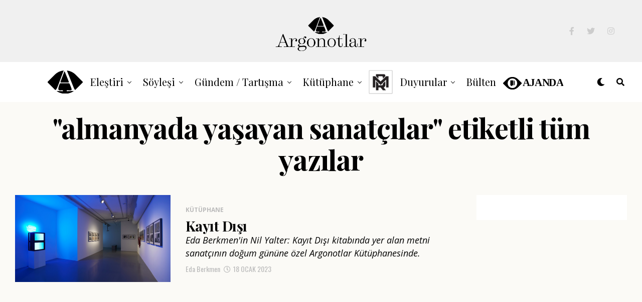

--- FILE ---
content_type: text/html; charset=UTF-8
request_url: https://argonotlar.com/etiket/almanyada-yasayan-sanatcilar/
body_size: 21883
content:
<!DOCTYPE html>
<html lang="tr">
<head>
<meta charset="UTF-8" >
<meta name="viewport" id="viewport" content="width=device-width, initial-scale=1.0, maximum-scale=1.0, minimum-scale=1.0, user-scalable=no" />
<title>Etiket: almanyada yaşayan sanatçılar &#x2d; Argonotlar</title>
<script type="text/javascript">
/* <![CDATA[ */
window.JetpackScriptData = {"site":{"icon":"https://i0.wp.com/argonotlar.com/wp-content/uploads/2021/02/cropped-favikonarg.png?w=64\u0026ssl=1","title":"Argonotlar","host":"unknown","is_wpcom_platform":false}};
/* ]]> */
</script>
	<style>img:is([sizes="auto" i], [sizes^="auto," i]) { contain-intrinsic-size: 3000px 1500px }</style>
	
<!-- The SEO Framework Sybre Waaijer tarafından -->
<meta name="robots" content="max-snippet:-1,max-image-preview:standard,max-video-preview:-1" />
<link rel="canonical" href="https://argonotlar.com/etiket/almanyada-yasayan-sanatcilar/" />
<meta property="og:type" content="website" />
<meta property="og:locale" content="tr_TR" />
<meta property="og:site_name" content="Argonotlar" />
<meta property="og:title" content="Etiket: almanyada yaşayan sanatçılar" />
<meta property="og:url" content="https://argonotlar.com/etiket/almanyada-yasayan-sanatcilar/" />
<meta property="og:image" content="https://argonotlar.com/wp-content/uploads/2021/02/cropped-favikonarg.png" />
<meta property="og:image:width" content="512" />
<meta property="og:image:height" content="512" />
<meta name="twitter:card" content="summary_large_image" />
<meta name="twitter:title" content="Etiket: almanyada yaşayan sanatçılar" />
<meta name="twitter:image" content="https://argonotlar.com/wp-content/uploads/2021/02/cropped-favikonarg.png" />
<script type="application/ld+json">{"@context":"https://schema.org","@graph":[{"@type":"WebSite","@id":"https://argonotlar.com/#/schema/WebSite","url":"https://argonotlar.com/","name":"Argonotlar","description":"Güncel Sanat","inLanguage":"tr","potentialAction":{"@type":"SearchAction","target":{"@type":"EntryPoint","urlTemplate":"https://argonotlar.com/search/{search_term_string}/"},"query-input":"required name=search_term_string"},"publisher":{"@type":"Organization","@id":"https://argonotlar.com/#/schema/Organization","name":"Argonotlar","url":"https://argonotlar.com/","logo":{"@type":"ImageObject","url":"https://argonotlar.com/wp-content/uploads/2021/02/cropped-favikonarg.png","contentUrl":"https://argonotlar.com/wp-content/uploads/2021/02/cropped-favikonarg.png","width":512,"height":512}}},{"@type":"CollectionPage","@id":"https://argonotlar.com/etiket/almanyada-yasayan-sanatcilar/","url":"https://argonotlar.com/etiket/almanyada-yasayan-sanatcilar/","name":"Etiket: almanyada yaşayan sanatçılar &#x2d; Argonotlar","inLanguage":"tr","isPartOf":{"@id":"https://argonotlar.com/#/schema/WebSite"},"breadcrumb":{"@type":"BreadcrumbList","@id":"https://argonotlar.com/#/schema/BreadcrumbList","itemListElement":[{"@type":"ListItem","position":1,"item":"https://argonotlar.com/","name":"Argonotlar"},{"@type":"ListItem","position":2,"name":"Etiket: almanyada yaşayan sanatçılar"}]}}]}</script>
<!-- / The SEO Framework Sybre Waaijer tarafından | 13.84ms meta | 0.98ms boot -->

<link rel='dns-prefetch' href='//stats.wp.com' />
<link rel='dns-prefetch' href='//ajax.googleapis.com' />
<link rel='dns-prefetch' href='//use.fontawesome.com' />
<link rel='dns-prefetch' href='//fonts.googleapis.com' />
<link rel="alternate" type="application/rss+xml" title="Argonotlar &raquo; akışı" href="https://argonotlar.com/feed/" />
<link rel="alternate" type="application/rss+xml" title="Argonotlar &raquo; yorum akışı" href="https://argonotlar.com/comments/feed/" />
<link rel="alternate" type="application/rss+xml" title="Argonotlar &raquo; almanyada yaşayan sanatçılar etiket akışı" href="https://argonotlar.com/etiket/almanyada-yasayan-sanatcilar/feed/" />
<script type="text/javascript">
/* <![CDATA[ */
window._wpemojiSettings = {"baseUrl":"https:\/\/s.w.org\/images\/core\/emoji\/16.0.1\/72x72\/","ext":".png","svgUrl":"https:\/\/s.w.org\/images\/core\/emoji\/16.0.1\/svg\/","svgExt":".svg","source":{"concatemoji":"https:\/\/argonotlar.com\/wp-includes\/js\/wp-emoji-release.min.js?ver=6.8.3"}};
/*! This file is auto-generated */
!function(s,n){var o,i,e;function c(e){try{var t={supportTests:e,timestamp:(new Date).valueOf()};sessionStorage.setItem(o,JSON.stringify(t))}catch(e){}}function p(e,t,n){e.clearRect(0,0,e.canvas.width,e.canvas.height),e.fillText(t,0,0);var t=new Uint32Array(e.getImageData(0,0,e.canvas.width,e.canvas.height).data),a=(e.clearRect(0,0,e.canvas.width,e.canvas.height),e.fillText(n,0,0),new Uint32Array(e.getImageData(0,0,e.canvas.width,e.canvas.height).data));return t.every(function(e,t){return e===a[t]})}function u(e,t){e.clearRect(0,0,e.canvas.width,e.canvas.height),e.fillText(t,0,0);for(var n=e.getImageData(16,16,1,1),a=0;a<n.data.length;a++)if(0!==n.data[a])return!1;return!0}function f(e,t,n,a){switch(t){case"flag":return n(e,"\ud83c\udff3\ufe0f\u200d\u26a7\ufe0f","\ud83c\udff3\ufe0f\u200b\u26a7\ufe0f")?!1:!n(e,"\ud83c\udde8\ud83c\uddf6","\ud83c\udde8\u200b\ud83c\uddf6")&&!n(e,"\ud83c\udff4\udb40\udc67\udb40\udc62\udb40\udc65\udb40\udc6e\udb40\udc67\udb40\udc7f","\ud83c\udff4\u200b\udb40\udc67\u200b\udb40\udc62\u200b\udb40\udc65\u200b\udb40\udc6e\u200b\udb40\udc67\u200b\udb40\udc7f");case"emoji":return!a(e,"\ud83e\udedf")}return!1}function g(e,t,n,a){var r="undefined"!=typeof WorkerGlobalScope&&self instanceof WorkerGlobalScope?new OffscreenCanvas(300,150):s.createElement("canvas"),o=r.getContext("2d",{willReadFrequently:!0}),i=(o.textBaseline="top",o.font="600 32px Arial",{});return e.forEach(function(e){i[e]=t(o,e,n,a)}),i}function t(e){var t=s.createElement("script");t.src=e,t.defer=!0,s.head.appendChild(t)}"undefined"!=typeof Promise&&(o="wpEmojiSettingsSupports",i=["flag","emoji"],n.supports={everything:!0,everythingExceptFlag:!0},e=new Promise(function(e){s.addEventListener("DOMContentLoaded",e,{once:!0})}),new Promise(function(t){var n=function(){try{var e=JSON.parse(sessionStorage.getItem(o));if("object"==typeof e&&"number"==typeof e.timestamp&&(new Date).valueOf()<e.timestamp+604800&&"object"==typeof e.supportTests)return e.supportTests}catch(e){}return null}();if(!n){if("undefined"!=typeof Worker&&"undefined"!=typeof OffscreenCanvas&&"undefined"!=typeof URL&&URL.createObjectURL&&"undefined"!=typeof Blob)try{var e="postMessage("+g.toString()+"("+[JSON.stringify(i),f.toString(),p.toString(),u.toString()].join(",")+"));",a=new Blob([e],{type:"text/javascript"}),r=new Worker(URL.createObjectURL(a),{name:"wpTestEmojiSupports"});return void(r.onmessage=function(e){c(n=e.data),r.terminate(),t(n)})}catch(e){}c(n=g(i,f,p,u))}t(n)}).then(function(e){for(var t in e)n.supports[t]=e[t],n.supports.everything=n.supports.everything&&n.supports[t],"flag"!==t&&(n.supports.everythingExceptFlag=n.supports.everythingExceptFlag&&n.supports[t]);n.supports.everythingExceptFlag=n.supports.everythingExceptFlag&&!n.supports.flag,n.DOMReady=!1,n.readyCallback=function(){n.DOMReady=!0}}).then(function(){return e}).then(function(){var e;n.supports.everything||(n.readyCallback(),(e=n.source||{}).concatemoji?t(e.concatemoji):e.wpemoji&&e.twemoji&&(t(e.twemoji),t(e.wpemoji)))}))}((window,document),window._wpemojiSettings);
/* ]]> */
</script>
<style id='wp-emoji-styles-inline-css' type='text/css'>

	img.wp-smiley, img.emoji {
		display: inline !important;
		border: none !important;
		box-shadow: none !important;
		height: 1em !important;
		width: 1em !important;
		margin: 0 0.07em !important;
		vertical-align: -0.1em !important;
		background: none !important;
		padding: 0 !important;
	}
</style>
<link rel='stylesheet' id='wp-block-library-css' href='https://argonotlar.com/wp-includes/css/dist/block-library/style.min.css?ver=6.8.3' type='text/css' media='all' />
<style id='classic-theme-styles-inline-css' type='text/css'>
/*! This file is auto-generated */
.wp-block-button__link{color:#fff;background-color:#32373c;border-radius:9999px;box-shadow:none;text-decoration:none;padding:calc(.667em + 2px) calc(1.333em + 2px);font-size:1.125em}.wp-block-file__button{background:#32373c;color:#fff;text-decoration:none}
</style>
<style id='co-authors-plus-coauthors-style-inline-css' type='text/css'>
.wp-block-co-authors-plus-coauthors.is-layout-flow [class*=wp-block-co-authors-plus]{display:inline}

</style>
<style id='co-authors-plus-avatar-style-inline-css' type='text/css'>
.wp-block-co-authors-plus-avatar :where(img){height:auto;max-width:100%;vertical-align:bottom}.wp-block-co-authors-plus-coauthors.is-layout-flow .wp-block-co-authors-plus-avatar :where(img){vertical-align:middle}.wp-block-co-authors-plus-avatar:is(.alignleft,.alignright){display:table}.wp-block-co-authors-plus-avatar.aligncenter{display:table;margin-inline:auto}

</style>
<style id='co-authors-plus-image-style-inline-css' type='text/css'>
.wp-block-co-authors-plus-image{margin-bottom:0}.wp-block-co-authors-plus-image :where(img){height:auto;max-width:100%;vertical-align:bottom}.wp-block-co-authors-plus-coauthors.is-layout-flow .wp-block-co-authors-plus-image :where(img){vertical-align:middle}.wp-block-co-authors-plus-image:is(.alignfull,.alignwide) :where(img){width:100%}.wp-block-co-authors-plus-image:is(.alignleft,.alignright){display:table}.wp-block-co-authors-plus-image.aligncenter{display:table;margin-inline:auto}

</style>
<style id='tlgb-b-timeline-block-style-inline-css' type='text/css'>
@keyframes fadeInUp{0%{opacity:0;transform:translateY(50px)}to{opacity:1;transform:translateY(0)}}.wp-block-tlgb-b-timeline-block .timeline-container.vertical{overflow:hidden;padding:20px 0;position:relative;width:100%}.wp-block-tlgb-b-timeline-block .timeline-container.vertical .timeline-bar{background-color:#007bff;height:100%;left:50%;position:absolute;top:0;transform:translateX(-50%);width:4px}.wp-block-tlgb-b-timeline-block .timeline-container.vertical .timeline-items .timeline-item{display:flex;justify-content:space-between;margin:20px 0;opacity:0;transform:translateY(30px)}.wp-block-tlgb-b-timeline-block .timeline-container.vertical .timeline-items .timeline-item.left,.wp-block-tlgb-b-timeline-block .timeline-container.vertical .timeline-items .timeline-item.right{animation:fadeInUp .5s ease-out forwards}.wp-block-tlgb-b-timeline-block .timeline-container.vertical .timeline-items .timeline-item.in-view{opacity:1;transform:translateY(0)}.wp-block-tlgb-b-timeline-block .timeline-container.vertical .timeline-items .timeline-item.left .timeline-content{text-align:left}.wp-block-tlgb-b-timeline-block .timeline-container.vertical .timeline-items .timeline-item.right{flex-direction:row-reverse}.wp-block-tlgb-b-timeline-block .timeline-container.vertical .timeline-items .timeline-item.right .timeline-date{text-align:left}.wp-block-tlgb-b-timeline-block .timeline-container.vertical .timeline-items .timeline-item.right .timeline-content{text-align:right}.wp-block-tlgb-b-timeline-block .timeline-container.vertical .timeline-items .timeline-item .timeline-date{color:#6c757d;font-size:14px;text-align:right;width:40%}.wp-block-tlgb-b-timeline-block .timeline-container.vertical .timeline-items .timeline-item .timeline-icon{align-items:center;background-color:#fff;border:2px solid #007bff;border-radius:50%;color:#007bff;display:flex;height:40px;justify-content:center;left:50%;padding:10px;position:absolute;transform:translate(-50%);transition:all .4s ease-in-out;width:40px;z-index:2}.wp-block-tlgb-b-timeline-block .timeline-container.vertical .timeline-items .timeline-item .timeline-content{border-radius:10px;box-sizing:border-box;font-size:16px;padding:20px;text-align:left;width:40%}.wp-block-tlgb-b-timeline-block .timeline-container.vertical .timeline-items .timeline-item .timeline-content .timeline-title{font-size:18px;font-weight:700;margin-bottom:5px;margin-top:0}.wp-block-tlgb-b-timeline-block .timeline-container.vertical .timeline-items .timeline-item .timeline-content .timeline-description{color:#333;font-size:14px}.wp-block-tlgb-b-timeline-block .timeline-container.vertical .carousel-button{display:none}.wp-block-tlgb-b-timeline-block .timeline-container.horizontal{box-sizing:border-box;padding:0 40px;position:relative;width:100%}.wp-block-tlgb-b-timeline-block .timeline-container.horizontal .timeline-bar{background-color:#007bff;height:4px;left:0;position:absolute;width:100%}.wp-block-tlgb-b-timeline-block .timeline-container.horizontal .timeline-items{display:flex;transform:translateX(0);transition:transform .5s ease-in-out}.wp-block-tlgb-b-timeline-block .timeline-container.horizontal .timeline-items .timeline-item{align-items:end;display:flex;flex:0 0 calc(50% - 40px);margin:0 20px;opacity:1;transition:opacity .3s ease-in-out}.wp-block-tlgb-b-timeline-block .timeline-container.horizontal .timeline-items .timeline-item .timeline-date{position:absolute;width:100%}.wp-block-tlgb-b-timeline-block .timeline-container.horizontal .timeline-items .timeline-item .timeline-icon{align-items:center;color:#007bff;display:flex;height:40px;justify-content:center;padding:10px;position:absolute;transition:all .4s ease-in-out;width:40px;z-index:2}.wp-block-tlgb-b-timeline-block .timeline-container.horizontal .timeline-items .timeline-item .timeline-content{border-radius:10px;padding:20px}.wp-block-tlgb-b-timeline-block .timeline-container.horizontal .carousel-button{position:absolute}.wp-block-tlgb-b-timeline-block .timeline-container.horizontal .carousel-button.prev{left:0;z-index:10}.wp-block-tlgb-b-timeline-block .timeline-container.horizontal .carousel-button.next{right:0}
.theme3-timeline .timeline-container .timeline-items>*+*{margin-top:2.5rem}.theme3-timeline .timeline-container .timeline-items .timeline-item{align-items:center;display:flex}.theme3-timeline .timeline-container .timeline-items .timeline-item .timeline-date{display:flex;flex-basis:100px;justify-content:center;text-align:right}.theme3-timeline .timeline-container .timeline-items .timeline-item .timeline-date span{color:blue;font-size:18px;font-weight:700}.theme3-timeline .timeline-container .timeline-items .timeline-item .timeline-dot-wrapper{position:relative;width:70px}.theme3-timeline .timeline-container .timeline-items .timeline-item .timeline-dot-wrapper .timeline-dot{align-items:center;background-color:#8a2be2;border-radius:50%;display:flex;height:30px;justify-content:center;position:relative;width:30px;z-index:20}.theme3-timeline .timeline-container .timeline-items .timeline-item .timeline-dot-wrapper .timeline-dot div{background-color:#fff;border-radius:50%;height:18px;width:18px}.theme3-timeline .timeline-container .timeline-items .timeline-item .timeline-content-wrapper{flex-grow:1;width:100%}.theme3-timeline .timeline-container .timeline-items .timeline-item .timeline-content-wrapper .timeline-content{background:#fff;border-radius:10px;padding:25px;transition:all .3s ease}.theme3-timeline .timeline-container .timeline-items .timeline-item .timeline-content-wrapper .timeline-content:hover{transform:translateX(-8px)}.theme3-timeline .timeline-container .timeline-items .timeline-item .timeline-content-wrapper .timeline-content .timeline-label{font-size:22px;margin:0 0 8px}.theme3-timeline .timeline-container .timeline-items .timeline-item .timeline-content-wrapper .timeline-content .timeline-description{color:#666;font-size:16px;margin:0}
.theme4-timeline .timeline-container{padding:30px 0;position:relative}.theme4-timeline .timeline-container .timeline-bar{background-color:#21b4c7;height:100%;left:50%;position:absolute;transform:translateX(-50%);width:4px}.theme4-timeline .timeline-container .timeline-item{align-items:center;display:flex;justify-content:space-between;margin-bottom:35px}.theme4-timeline .timeline-container .timeline-item.even-item{flex-direction:row-reverse}.theme4-timeline .timeline-container .timeline-item.even-item .timeline-content{text-align:left}.theme4-timeline .timeline-container .timeline-item .timeline-content-wrapper{text-align:right;width:41.666667%}.theme4-timeline .timeline-container .timeline-item .timeline-content-wrapper .timeline-content{background-color:#fff;border-radius:10px;border-top:5px solid #a9a9f8;padding:20px;transition:all .3s ease}.theme4-timeline .timeline-container .timeline-item .timeline-content-wrapper .timeline-content:hover{transform:scale(1.05)}.theme4-timeline .timeline-container .timeline-item .timeline-content-wrapper .timeline-content .timeline-label{font-size:22px;font-weight:700;margin:0 0 8px}.theme4-timeline .timeline-container .timeline-item .timeline-content-wrapper .timeline-content .timeline-description{color:#666;font-size:14px}.theme4-timeline .timeline-container .timeline-item .timeline-date{align-items:center;background:#06b6d4;border:10px solid #fff;border-radius:50%;display:flex;height:50px;justify-content:center;left:50%;position:absolute;transform:translateX(-50%);width:50px;z-index:20}.theme4-timeline .timeline-container .timeline-item .timeline-date span{color:#fff;font-size:14px;font-weight:700}.theme4-timeline .timeline-container .timeline-item .empty-div{width:41.666667%}
.theme6-timeline .timeline-container{overflow:hidden;position:relative}.theme6-timeline .timeline-container .timeline-bar{background:#ff4500;height:4px;position:absolute;top:130px;width:100%}.theme6-timeline .timeline-container .timeline-items{display:flex;margin:0 auto;transform:translateX(0);transition:transform .5s ease-in-out;width:96%}.theme6-timeline .timeline-container .timeline-items .timeline-item{padding:134px 30px 0;position:relative;z-index:9999px}.theme6-timeline .timeline-container .timeline-items .timeline-item .timeline-dot-wrapper{left:50%;position:absolute;top:110px;transform:translateX(-50%)}.theme6-timeline .timeline-container .timeline-items .timeline-item .timeline-dot-wrapper .timeline-dot{background:#fff;border:4px solid #ff4500;border-radius:50%;height:32px;width:32px}.theme6-timeline .timeline-container .timeline-items .timeline-item .timeline-content{background-color:orange;border-radius:10px;color:#fff;padding:20px;position:relative;transition:all .3s ease-in-out}.theme6-timeline .timeline-container .timeline-items .timeline-item .timeline-content:hover{transform:translateY(-8px)}.theme6-timeline .timeline-container .carousel-button{border:none;border-radius:14px;display:flex;font-size:25px;padding:7px;position:absolute;top:114px;z-index:10}.theme6-timeline .timeline-container .carousel-button:focus{border-color:transparent;outline:none}.theme6-timeline .timeline-container .carousel-button.prev{left:0}.theme6-timeline .timeline-container .carousel-button.next{right:0}
.theme5-timeline .timeline-container .timeline-items{display:grid;gap:30px;grid-template-columns:repeat(1fr)}.theme5-timeline .timeline-container .timeline-items .timeline-item{border-left:5px solid #ff4500;padding-left:35px;position:relative}.theme5-timeline .timeline-container .timeline-items .timeline-item .timeline-dot-wrapper{left:-15px;position:absolute;top:0}.theme5-timeline .timeline-container .timeline-items .timeline-item .timeline-dot-wrapper .timeline-dot{align-items:center;background:#ff4500;border-radius:50%;display:flex;height:25px;justify-content:center;width:25px}.theme5-timeline .timeline-container .timeline-items .timeline-item .timeline-dot-wrapper .timeline-dot .dot-childDiv{background:#fff;border-radius:50%;height:16px;width:16px}.theme5-timeline .timeline-container .timeline-items .timeline-item .timeline-content{background:#fff;border-radius:6px;padding:15px}.theme5-timeline .timeline-container .timeline-items .timeline-item .timeline-content .timeline-date{margin-bottom:8px}.theme5-timeline .timeline-container .timeline-items .timeline-item .timeline-content .timeline-label{margin:0 0 15px}.theme5-timeline .timeline-container .timeline-items .timeline-item .timeline-content .timeline-description{margin:0}

</style>
<link rel='stylesheet' id='cltb_cp_timeline-cgb-style-css' href='https://argonotlar.com/wp-content/plugins/timeline-block/includes/cool-timeline-block/dist/style-index.css' type='text/css' media='all' />
<link rel='stylesheet' id='mediaelement-css' href='https://argonotlar.com/wp-includes/js/mediaelement/mediaelementplayer-legacy.min.css?ver=4.2.17' type='text/css' media='all' />
<link rel='stylesheet' id='wp-mediaelement-css' href='https://argonotlar.com/wp-includes/js/mediaelement/wp-mediaelement.min.css?ver=6.8.3' type='text/css' media='all' />
<style id='jetpack-sharing-buttons-style-inline-css' type='text/css'>
.jetpack-sharing-buttons__services-list{display:flex;flex-direction:row;flex-wrap:wrap;gap:0;list-style-type:none;margin:5px;padding:0}.jetpack-sharing-buttons__services-list.has-small-icon-size{font-size:12px}.jetpack-sharing-buttons__services-list.has-normal-icon-size{font-size:16px}.jetpack-sharing-buttons__services-list.has-large-icon-size{font-size:24px}.jetpack-sharing-buttons__services-list.has-huge-icon-size{font-size:36px}@media print{.jetpack-sharing-buttons__services-list{display:none!important}}.editor-styles-wrapper .wp-block-jetpack-sharing-buttons{gap:0;padding-inline-start:0}ul.jetpack-sharing-buttons__services-list.has-background{padding:1.25em 2.375em}
</style>
<link rel='stylesheet' id='timelineCSS-css' href='https://argonotlar.com/wp-content/plugins/timeline-block-block/assets/css/timeline.min.css?ver=1.2.1' type='text/css' media='all' />
<style id='global-styles-inline-css' type='text/css'>
:root{--wp--preset--aspect-ratio--square: 1;--wp--preset--aspect-ratio--4-3: 4/3;--wp--preset--aspect-ratio--3-4: 3/4;--wp--preset--aspect-ratio--3-2: 3/2;--wp--preset--aspect-ratio--2-3: 2/3;--wp--preset--aspect-ratio--16-9: 16/9;--wp--preset--aspect-ratio--9-16: 9/16;--wp--preset--color--black: #000000;--wp--preset--color--cyan-bluish-gray: #abb8c3;--wp--preset--color--white: #ffffff;--wp--preset--color--pale-pink: #f78da7;--wp--preset--color--vivid-red: #cf2e2e;--wp--preset--color--luminous-vivid-orange: #ff6900;--wp--preset--color--luminous-vivid-amber: #fcb900;--wp--preset--color--light-green-cyan: #7bdcb5;--wp--preset--color--vivid-green-cyan: #00d084;--wp--preset--color--pale-cyan-blue: #8ed1fc;--wp--preset--color--vivid-cyan-blue: #0693e3;--wp--preset--color--vivid-purple: #9b51e0;--wp--preset--color--: #444;--wp--preset--gradient--vivid-cyan-blue-to-vivid-purple: linear-gradient(135deg,rgba(6,147,227,1) 0%,rgb(155,81,224) 100%);--wp--preset--gradient--light-green-cyan-to-vivid-green-cyan: linear-gradient(135deg,rgb(122,220,180) 0%,rgb(0,208,130) 100%);--wp--preset--gradient--luminous-vivid-amber-to-luminous-vivid-orange: linear-gradient(135deg,rgba(252,185,0,1) 0%,rgba(255,105,0,1) 100%);--wp--preset--gradient--luminous-vivid-orange-to-vivid-red: linear-gradient(135deg,rgba(255,105,0,1) 0%,rgb(207,46,46) 100%);--wp--preset--gradient--very-light-gray-to-cyan-bluish-gray: linear-gradient(135deg,rgb(238,238,238) 0%,rgb(169,184,195) 100%);--wp--preset--gradient--cool-to-warm-spectrum: linear-gradient(135deg,rgb(74,234,220) 0%,rgb(151,120,209) 20%,rgb(207,42,186) 40%,rgb(238,44,130) 60%,rgb(251,105,98) 80%,rgb(254,248,76) 100%);--wp--preset--gradient--blush-light-purple: linear-gradient(135deg,rgb(255,206,236) 0%,rgb(152,150,240) 100%);--wp--preset--gradient--blush-bordeaux: linear-gradient(135deg,rgb(254,205,165) 0%,rgb(254,45,45) 50%,rgb(107,0,62) 100%);--wp--preset--gradient--luminous-dusk: linear-gradient(135deg,rgb(255,203,112) 0%,rgb(199,81,192) 50%,rgb(65,88,208) 100%);--wp--preset--gradient--pale-ocean: linear-gradient(135deg,rgb(255,245,203) 0%,rgb(182,227,212) 50%,rgb(51,167,181) 100%);--wp--preset--gradient--electric-grass: linear-gradient(135deg,rgb(202,248,128) 0%,rgb(113,206,126) 100%);--wp--preset--gradient--midnight: linear-gradient(135deg,rgb(2,3,129) 0%,rgb(40,116,252) 100%);--wp--preset--font-size--small: 13px;--wp--preset--font-size--medium: 20px;--wp--preset--font-size--large: 36px;--wp--preset--font-size--x-large: 42px;--wp--preset--spacing--20: 0.44rem;--wp--preset--spacing--30: 0.67rem;--wp--preset--spacing--40: 1rem;--wp--preset--spacing--50: 1.5rem;--wp--preset--spacing--60: 2.25rem;--wp--preset--spacing--70: 3.38rem;--wp--preset--spacing--80: 5.06rem;--wp--preset--shadow--natural: 6px 6px 9px rgba(0, 0, 0, 0.2);--wp--preset--shadow--deep: 12px 12px 50px rgba(0, 0, 0, 0.4);--wp--preset--shadow--sharp: 6px 6px 0px rgba(0, 0, 0, 0.2);--wp--preset--shadow--outlined: 6px 6px 0px -3px rgba(255, 255, 255, 1), 6px 6px rgba(0, 0, 0, 1);--wp--preset--shadow--crisp: 6px 6px 0px rgba(0, 0, 0, 1);}:where(.is-layout-flex){gap: 0.5em;}:where(.is-layout-grid){gap: 0.5em;}body .is-layout-flex{display: flex;}.is-layout-flex{flex-wrap: wrap;align-items: center;}.is-layout-flex > :is(*, div){margin: 0;}body .is-layout-grid{display: grid;}.is-layout-grid > :is(*, div){margin: 0;}:where(.wp-block-columns.is-layout-flex){gap: 2em;}:where(.wp-block-columns.is-layout-grid){gap: 2em;}:where(.wp-block-post-template.is-layout-flex){gap: 1.25em;}:where(.wp-block-post-template.is-layout-grid){gap: 1.25em;}.has-black-color{color: var(--wp--preset--color--black) !important;}.has-cyan-bluish-gray-color{color: var(--wp--preset--color--cyan-bluish-gray) !important;}.has-white-color{color: var(--wp--preset--color--white) !important;}.has-pale-pink-color{color: var(--wp--preset--color--pale-pink) !important;}.has-vivid-red-color{color: var(--wp--preset--color--vivid-red) !important;}.has-luminous-vivid-orange-color{color: var(--wp--preset--color--luminous-vivid-orange) !important;}.has-luminous-vivid-amber-color{color: var(--wp--preset--color--luminous-vivid-amber) !important;}.has-light-green-cyan-color{color: var(--wp--preset--color--light-green-cyan) !important;}.has-vivid-green-cyan-color{color: var(--wp--preset--color--vivid-green-cyan) !important;}.has-pale-cyan-blue-color{color: var(--wp--preset--color--pale-cyan-blue) !important;}.has-vivid-cyan-blue-color{color: var(--wp--preset--color--vivid-cyan-blue) !important;}.has-vivid-purple-color{color: var(--wp--preset--color--vivid-purple) !important;}.has-black-background-color{background-color: var(--wp--preset--color--black) !important;}.has-cyan-bluish-gray-background-color{background-color: var(--wp--preset--color--cyan-bluish-gray) !important;}.has-white-background-color{background-color: var(--wp--preset--color--white) !important;}.has-pale-pink-background-color{background-color: var(--wp--preset--color--pale-pink) !important;}.has-vivid-red-background-color{background-color: var(--wp--preset--color--vivid-red) !important;}.has-luminous-vivid-orange-background-color{background-color: var(--wp--preset--color--luminous-vivid-orange) !important;}.has-luminous-vivid-amber-background-color{background-color: var(--wp--preset--color--luminous-vivid-amber) !important;}.has-light-green-cyan-background-color{background-color: var(--wp--preset--color--light-green-cyan) !important;}.has-vivid-green-cyan-background-color{background-color: var(--wp--preset--color--vivid-green-cyan) !important;}.has-pale-cyan-blue-background-color{background-color: var(--wp--preset--color--pale-cyan-blue) !important;}.has-vivid-cyan-blue-background-color{background-color: var(--wp--preset--color--vivid-cyan-blue) !important;}.has-vivid-purple-background-color{background-color: var(--wp--preset--color--vivid-purple) !important;}.has-black-border-color{border-color: var(--wp--preset--color--black) !important;}.has-cyan-bluish-gray-border-color{border-color: var(--wp--preset--color--cyan-bluish-gray) !important;}.has-white-border-color{border-color: var(--wp--preset--color--white) !important;}.has-pale-pink-border-color{border-color: var(--wp--preset--color--pale-pink) !important;}.has-vivid-red-border-color{border-color: var(--wp--preset--color--vivid-red) !important;}.has-luminous-vivid-orange-border-color{border-color: var(--wp--preset--color--luminous-vivid-orange) !important;}.has-luminous-vivid-amber-border-color{border-color: var(--wp--preset--color--luminous-vivid-amber) !important;}.has-light-green-cyan-border-color{border-color: var(--wp--preset--color--light-green-cyan) !important;}.has-vivid-green-cyan-border-color{border-color: var(--wp--preset--color--vivid-green-cyan) !important;}.has-pale-cyan-blue-border-color{border-color: var(--wp--preset--color--pale-cyan-blue) !important;}.has-vivid-cyan-blue-border-color{border-color: var(--wp--preset--color--vivid-cyan-blue) !important;}.has-vivid-purple-border-color{border-color: var(--wp--preset--color--vivid-purple) !important;}.has-vivid-cyan-blue-to-vivid-purple-gradient-background{background: var(--wp--preset--gradient--vivid-cyan-blue-to-vivid-purple) !important;}.has-light-green-cyan-to-vivid-green-cyan-gradient-background{background: var(--wp--preset--gradient--light-green-cyan-to-vivid-green-cyan) !important;}.has-luminous-vivid-amber-to-luminous-vivid-orange-gradient-background{background: var(--wp--preset--gradient--luminous-vivid-amber-to-luminous-vivid-orange) !important;}.has-luminous-vivid-orange-to-vivid-red-gradient-background{background: var(--wp--preset--gradient--luminous-vivid-orange-to-vivid-red) !important;}.has-very-light-gray-to-cyan-bluish-gray-gradient-background{background: var(--wp--preset--gradient--very-light-gray-to-cyan-bluish-gray) !important;}.has-cool-to-warm-spectrum-gradient-background{background: var(--wp--preset--gradient--cool-to-warm-spectrum) !important;}.has-blush-light-purple-gradient-background{background: var(--wp--preset--gradient--blush-light-purple) !important;}.has-blush-bordeaux-gradient-background{background: var(--wp--preset--gradient--blush-bordeaux) !important;}.has-luminous-dusk-gradient-background{background: var(--wp--preset--gradient--luminous-dusk) !important;}.has-pale-ocean-gradient-background{background: var(--wp--preset--gradient--pale-ocean) !important;}.has-electric-grass-gradient-background{background: var(--wp--preset--gradient--electric-grass) !important;}.has-midnight-gradient-background{background: var(--wp--preset--gradient--midnight) !important;}.has-small-font-size{font-size: var(--wp--preset--font-size--small) !important;}.has-medium-font-size{font-size: var(--wp--preset--font-size--medium) !important;}.has-large-font-size{font-size: var(--wp--preset--font-size--large) !important;}.has-x-large-font-size{font-size: var(--wp--preset--font-size--x-large) !important;}
:where(.wp-block-post-template.is-layout-flex){gap: 1.25em;}:where(.wp-block-post-template.is-layout-grid){gap: 1.25em;}
:where(.wp-block-columns.is-layout-flex){gap: 2em;}:where(.wp-block-columns.is-layout-grid){gap: 2em;}
:root :where(.wp-block-pullquote){font-size: 1.5em;line-height: 1.6;}
</style>
<link rel='stylesheet' id='bodhi-svgs-attachment-css' href='https://argonotlar.com/wp-content/plugins/svg-support/css/svgs-attachment.css' type='text/css' media='all' />
<link rel='stylesheet' id='ql-jquery-ui-css' href='//ajax.googleapis.com/ajax/libs/jqueryui/1.12.1/themes/smoothness/jquery-ui.css?ver=6.8.3' type='text/css' media='all' />
<link rel='stylesheet' id='reviewer-photoswipe-css' href='https://argonotlar.com/wp-content/plugins/reviewer/public/assets/css/photoswipe.css?ver=3.14.2' type='text/css' media='all' />
<link rel='stylesheet' id='dashicons-css' href='https://argonotlar.com/wp-includes/css/dashicons.min.css?ver=6.8.3' type='text/css' media='all' />
<link rel='stylesheet' id='reviewer-public-css' href='https://argonotlar.com/wp-content/plugins/reviewer/public/assets/css/reviewer-public.css?ver=3.14.2' type='text/css' media='all' />
<link rel='stylesheet' id='zox-custom-style-css' href='https://argonotlar.com/wp-content/themes/zoxpress/style.css?ver=6.8.3' type='text/css' media='all' />
<style id='zox-custom-style-inline-css' type='text/css'>


	a,
	a:visited,
	a:hover h2.zox-s-title1,
	a:hover h2.zox-s-title1-feat,
	a:hover h2.zox-s-title2,
	a:hover h2.zox-s-title3,
	.zox-post-body p a,
	h3.zox-post-cat a,
	.sp-template a,
	.sp-data-table a,
	span.zox-author-name a,
	a:hover h2.zox-authors-latest,
	span.zox-authors-name a:hover,
	#zox-side-wrap a:hover {
		color: #de4d86;
	}

	.zox-s8 a:hover h2.zox-s-title1,
	.zox-s8 a:hover h2.zox-s-title1-feat,
	.zox-s8 a:hover h2.zox-s-title2,
	.zox-s8 a:hover h2.zox-s-title3 {
		box-shadow: 15px 0 0 #fff, -10px 0 0 #fff;
		color: #de4d86;
	}

	.woocommerce-message:before,
	.woocommerce-info:before,
	.woocommerce-message:before,
	.woocommerce .star-rating span:before,
	span.zox-s-cat,
	h3.zox-post-cat a,
	.zox-s6 span.zox-s-cat,
	.zox-s8 span.zox-s-cat,
	.zox-widget-side-trend-wrap .zox-art-text:before {
		color: #de4d86;
	}

	.zox-widget-bgp,
	.zox-widget-bgp.zox-widget-txtw .zox-art-wrap,
	.zox-widget-bgp.zox-widget-txtw .zox-widget-featl-sub .zox-art-wrap,
	.zox-s4 .zox-widget-bgp span.zox-s-cat,
	.woocommerce span.onsale,
	.zox-s7 .zox-byline-wrap:before,
	.zox-s3 span.zox-s-cat,
	.zox-o1 span.zox-s-cat,
	.zox-s3 .zox-widget-side-trend-wrap .zox-art-text:before,
	.sp-table-caption,
	#zox-search-form #zox-search-submit,
	#zox-search-form2 #zox-search-submit2,
	.pagination .current,
	.pagination a:hover,
	.zox-o6 span.zox-s-cat {
		background: #de4d86;
	}

	.woocommerce .widget_price_filter .ui-slider .ui-slider-handle,
	.woocommerce #respond input#submit.alt,
	.woocommerce a.button.alt,
	.woocommerce button.button.alt,
	.woocommerce input.button.alt,
	.woocommerce #respond input#submit.alt:hover,
	.woocommerce a.button.alt:hover,
	.woocommerce button.button.alt:hover,
	.woocommerce input.button.alt:hover {
		background-color: #de4d86;
	}

	.woocommerce-error,
	.woocommerce-info,
	.woocommerce-message {
		border-top-color: #de4d86;
	}

	.zox-feat-ent1-left,
	.zox-ent1 .zox-side-widget {
		border-top: 2px solid #de4d86;
	}

	.zox-feat-ent3-main-wrap h2.zox-s-title2 {
		background-color: #de4d86;
		box-shadow: 15px 0 0 #de4d86, -10px 0 0 #de4d86;
	}

	.zox-widget-side-trend-wrap .zox-art-text:before,
	.pagination .current,
	.pagination a:hover {
		border: 1px solid #de4d86;
	}

	.zox-post-type {
		border: 3px solid #de4d86;
	}
	.zox-widget-featl-sub .zox-post-type {
		border: 2px solid #de4d86;
	}

	.zox-o3 h3.zox-s-cat {
		background: #de4d86;
	}

	.zox-widget-bgs,
	.zox-widget-bgs.zox-widget-txtw .zox-art-wrap,
	.zox-widget-bgs.zox-widget-txtw .zox-widget-featl-sub .zox-art-wrap,
	.zox-s4 .zox-widget-bgs span.zox-s-cat {
		background: #de4d86;
	}

	#zox-top-head-wrap {
		background: #f0f0f0;
	}

	span.zox-top-soc-but,
	.zox-top-nav-menu ul li a,
	span.zox-woo-cart-icon {
		color: #cccccc;
	}

	span.zox-woo-cart-num {
		background: #cccccc;
	}

	.zox-top-nav-menu ul li:hover a {
		color: #de4d86;
	}

	#zox-top-head-wrap,
	#zox-top-head,
	#zox-top-head-left,
	#zox-top-head-mid,
	#zox-top-head-right,
	.zox-top-nav-menu ul {
		height: 124px;
	}

	#zox-top-head-mid img {
		max-height: calc(124px - 20px);
	}

	.zox-top-nav-menu ul li a {
		font-size: 16px;
	}

	#zox-bot-head-wrap,
	#zox-bot-head-wrap.zox-trans-bot.zox-fix-up,
	#zox-fly-wrap,
	#zox-bot-head-wrap.zox-trans-bot:hover {
		background-color: #ffffff;
	}

	.zox-nav-menu ul li a,
	span.zox-nav-search-but,
	span.zox-night,
	.zox-trans-bot.zox-fix-up .zox-nav-menu ul li a,
	.zox-trans-bot.zox-fix-up span.zox-nav-search-but,
	nav.zox-fly-nav-menu ul li a,
	span.zox-fly-soc-head,
	ul.zox-fly-soc-list li a {
		color: #000000;
	}

	.zox-nav-menu ul li.menu-item-has-children a:after,
	.zox-nav-menu ul li.zox-mega-drop a:after {
		border-right: 1px solid #000000;
		border-bottom: 1px solid #000000;
	}

	.zox-fly-but-wrap span,
	.zox-trans-bot.zox-fix-up .zox-fly-but-wrap span,
	.zox-fly-but-wrap span {
		background: #000000;
	}

	.zox-nav-menu ul li:hover a,
	span.zox-nav-search-but:hover,
	span.zox-night:hover {
		color: #de4d86;
	}

	.zox-fly-but-wrap:hover span {
		background: #de4d86;
	}

	span.zox-widget-main-title {
		color: #111;
	}

	#zox-foot-wrap {
		background: #fff;
	}

	#zox-foot-wrap p {
		color: #aaa;
	}

	#zox-foot-wrap a {
		color: #aaa;
	}

	ul.zox-foot-soc-list li a {
		border: 1px solid #aaa;
	}

	span.zox-widget-side-title {
		color: #111;
	}

	span.zox-post-main-title {
		color: #111;
	}

	.zox-top-nav-menu ul li a {
		padding-top: calc((124px - 16px) / 2);
		padding-bottom: calc((124px - 16px) / 2);
	}

	#zox-bot-head-wrap,
	.zox-bot-head-menu,
	#zox-bot-head,
	#zox-bot-head-left,
	#zox-bot-head-right,
	#zox-bot-head-mid,
	.zox-bot-head-logo,
	.zox-bot-head-logo-main,
	.zox-nav-menu,
	.zox-nav-menu ul {
		height: 80px;
	}

	.zox-nav-menu ul li ul.sub-menu,
	.zox-nav-menu ul li.menu-item-object-category .zox-mega-dropdown {
		top: 80px;
	}

	.zox-nav-menu ul li a {
		font-size: 20px;
	}

	.zox-nav-menu ul li a {
		padding-top: calc((80px - 20px) / 2);
		padding-bottom: calc((80px - 20px) / 2);
	}

	.zox-fix-up {
		top: -80px !important;
		-webkit-transform: translate3d(0,-80px,0) !important;
	   	   -moz-transform: translate3d(0,-80px,0) !important;
	    	-ms-transform: translate3d(0,-80px,0) !important;
	     	 -o-transform: translate3d(0,-80px,0) !important;
				transform: translate3d(0,-80px,0) !important;
	}

	.zox-fix {
		top: -80px;
		-webkit-transform: translate3d(0,80px,0) !important;
	   	   -moz-transform: translate3d(0,80px,0) !important;
	    	-ms-transform: translate3d(0,80px,0) !important;
	     	 -o-transform: translate3d(0,80px,0) !important;
				transform: translate3d(0,80px,0) !important;
	}

	.zox-fix-up .zox-nav-menu ul li a {
		padding-top: calc((60px - 20px) / 2);
		padding-bottom: calc((60px - 20px) / 2);
	}

	.zox-feat-ent1-grid,
	.zox-feat-ent2-bot,
	.zox-feat-net1-grid {
		grid-template-columns: auto 300px;
	}

	body,
	span.zox-s-cat,
	span.zox-ad-label,
	.woocommerce ul.product_list_widget li a,
	.woocommerce ul.product_list_widget span.product-title,
	.woocommerce #reviews #comments ol.commentlist li .comment-text p.meta,
	.woocommerce div.product p.price,
	.woocommerce div.product p.price ins,
	.woocommerce div.product p.price del,
	.woocommerce ul.products li.product .price del,
	.woocommerce ul.products li.product .price ins,
	.woocommerce ul.products li.product .price,
	.woocommerce #respond input#submit,
	.woocommerce a.button,
	.woocommerce button.button,
	.woocommerce input.button,
	.woocommerce .widget_price_filter .price_slider_amount .button,
	.woocommerce span.onsale,
	.woocommerce-review-link,
	#woo-content p.woocommerce-result-count,
	.woocommerce div.product .woocommerce-tabs ul.tabs li a,
	.woocommerce .woocommerce-breadcrumb,
	.woocommerce #respond input#submit.alt,
	.woocommerce a.button.alt,
	.woocommerce button.button.alt,
	.woocommerce input.button.alt {
		font-family: 'Open Sans', sans-serif;
		font-weight: 400;
		text-transform: None;
	}

	#zox-woo-side-wrap span.zox-widget-side-title,
	span.zox-authors-name a,
	h1.zox-author-top-head {
		font-family: 'Open Sans', sans-serif;
	}

	p.zox-s-graph,
	span.zox-post-excerpt p,
	.zox-post-body p,
	.zox-post-body blockquote p,
	#woo-content p,
	#zox-404 p,
	.zox-post-body ul li,
	.zox-post-body ol li {
		font-family: 'Open Sans', sans-serif;
		font-weight: 400;
		text-transform: None;
	}

	.zox-nav-menu ul li a,
	.zox-top-nav-menu ul li a,
	nav.zox-fly-nav-menu ul li a {
		font-family: 'Playfair Display', sans-serif;
		font-weight: 300;
		text-transform: Capitalize;
	}

	.zox-nav-menu ul li ul.zox-mega-list li a,
	.zox-nav-menu ul li ul.zox-mega-list li a p {
		font-family: 'Playfair Display', sans-serif;
	}

	h2.zox-s-title1,
	h2.zox-s-title1-feat,
	.woocommerce div.product .product_title,
	.woocommerce .related h2,
	#woo-content .summary p.price,
	.woocommerce div.product .woocommerce-tabs .panel h2,
	#zox-404 h1,
	h1.zox-post-title,
	.zox-widget-side-trend-wrap .zox-art-text:before {
		font-family: 'Playfair Display', sans-serif;
		font-weight: 700;
		text-transform: Capitalize;
	}

	span.zox-widget-main-title {
		font-family: 'Playfair Display', sans-serif;
		font-weight: 400;
		text-transform: Capitalize;
	}

	span.zox-widget-side-title {
		font-family: 'Poller One', sans-serif;
		font-weight: 400;
		text-transform: Capitalize;
	}

	span.zox-post-main-title {
		font-family: 'Playfair Display', sans-serif;
		font-weight: 900;
		text-transform: Capitalize;
	}

	h2.zox-s-title2,
	h2.zox-s-title3,
	span.zox-woo-cart-num,
	p.zox-search-p,
	.alp-related-posts .current .post-title,
	.alp-related-posts-wrapper .alp-related-post .post-title,
	.zox-widget-txtw span.zox-widget-main-title {
		font-family: 'Playfair Display', sans-serif;
		font-weight: 700;
		text-transform: Capitalize;
	}

	.zox-post-width {
		margin: 0 auto;
		max-width: calc(1278px + 60px);
	}


	

		body,
		.zox-widget-side-trend-wrap .zox-art-text:before {
			background: #fff;
			font-family: 'Oswald', sans-serif;
		}
		.zox-top-nav-menu ul li a {
			font-family: 'Oswald', sans-serif;
			font-weight: 500;
			text-transform: uppercase;
		}
		.zox-nav-menu ul {
			height: auto;
		}
		.zox-nav-menu ul {
			float: left;
		}
		.zox-fix-up .zox-nav-menu ul,
		.zox-fix-up span.zox-nav-search-but {
			margin: 0;
		}
		.zox-nav-menu ul li ul.zox-mega-list li a,
		.zox-nav-menu ul li ul.zox-mega-list li a p {
			font-weight: 600;
			text-transform: capitalize;
		}
		.zox-fix-up #zox-bot-head-right,
		.zox-fix-up span.zox-nav-search-but {
			align-content: center;
		}
		span.zox-s-cat {
			font-weight: 700;
			text-transform: uppercase;
		}
		h2.zox-s-title3 {
			font-family: 'Oswald', sans-serif;
			font-weight: 700;
		}
		.zox-nav-menu ul li ul.zox-mega-list li a,
		.zox-nav-menu ul li ul.zox-mega-list li a p {
			font-size: 1rem;
		}
		p.zox-s-graph {
			font-style: italic;
		}
		.zox-byline-wrap span,
		span.zox-widget-home-title {
			font-family: 'Oswald', sans-serif;
			text-transform: uppercase;
		}
		.zox-net3 span.zox-widget-home-title {
			color: #ec2b8c;
		}
		.zox-widget-side-trend-wrap .zox-art-text:before {
			color: #ddd;
		}
			

			.zox-head-width {
				margin: 0 auto;
				max-width: calc(1400px + 60px);
			}
			.zox-nav-menu ul li.zox-mega-drop .zox-mega-dropdown {
							left: calc(((100vw - 100%) /2) * -1);
			}
				

			.zox-body-width,
			.zox-widget-feat-wrap.zox-o1 .zox-art-text-cont,
			.zox-widget-feat-wrap.zox-o4 .zox-art-text-cont,
			.zox-widget-feat-main.zox-o1 .zox-art-text-cont,
			.zox-widget-feat-main.zox-o4 .zox-art-text-cont {
				margin: 0 auto;
				padding: 0 30px;
				max-width: calc(1320px + 60px);
			}
				

			@media screen and (min-width: 1024px) {
				#zox-bot-head-left {
					display: none;
				}
				#zox-bot-head {
					grid-template-columns: auto 60px;
				}
				.zox-bot-head-menu {
					display: grid;
					padding: 0 0 0 90px;
				}
			}
			@media screen and (max-width: 1023px) {
				#zox-bot-head-left {
					display: grid;
				}
			}
				

	.zox-fix-up {
		-webkit-box-shadow: 0 0.5rem 1rem 0 rgba(21,21,30,0.08);
		   -moz-box-shadow: 0 0.5rem 1rem 0 rgba(21,21,30,0.08);
			-ms-box-shadow: 0 0.5rem 1rem 0 rgba(21,21,30,0.08);
			 -o-box-shadow: 0 0.5rem 1rem 0 rgba(21,21,30,0.08);
				box-shadow: 0 0.5rem 1rem 0 rgba(21,21,30,0.08);
	}
		

.zox-nav-links {
	display: none;
	}
	

				.zox-feat-ent1-grid,
				.zox-feat-net1-grid {
					grid-template-columns: calc(100% - 320px) 300px;
					}
				.zox-post-main-wrap {
					grid-template-columns: calc(100% - 340px) 300px;
				}
				#zox-home-body-wrap {
					grid-template-columns: calc(100% - 340px) 300px;
					}
					

	.zox-post-body p a {
		box-shadow: inset 0 -1px 0 0 #fff, inset 0 -2px 0 0 #de4d86;
		color: #000;
	}
	.zox-post-body p a:hover {
		color: #de4d86;
	}
	

			span.zox-widget-main-title {
				font-size: 3rem;
				font-style: italic;
			}
			@media screen and (max-width: 599px) {
				.zox-widget-main-head {
					margin: 0 0 15px;
				}
				span.zox-widget-main-title {
					font-size: 2.125rem;
				}
			}
			

			span.zox-widget-side-title {
				font-size: 2.125rem;
				font-style: italic;
			}
			#zox-side-wrap .zox-widget-side-head a.rsswidget {
				font-weight: 400;
			}
			

		span.zox-post-main-title {
			font-size: 3rem;
			font-style: italic;
		}
		

		#zox-lead-top-wrap {
			position: relative;
			height: 0;
		}
		#zox-lead-top-in {
			clip: rect(0,auto,auto,0);
			overflow: hidden;
			position: absolute;
				left: 0;
				top: 0;
			z-index: 1;
			zoom: 1;
			width: 100%;
			height: 100%;
		}
		#zox-lead-top {
			position: fixed;
				top: 0;
				left: 0;
		}
		

	.home #zox-home-body-wrap {
		grid-gap: 0;
		grid-template-columns: 100%;
	}
	.home #zox-home-right-wrap {
		display: none;
	}
	


		

#zox-comments-button, .zox-post-tags, #comments{
display: none;
}

	
</style>
<link rel='stylesheet' id='zox-reset-css' href='https://argonotlar.com/wp-content/themes/zoxpress/css/reset.css?ver=6.8.3' type='text/css' media='all' />
<link rel='stylesheet' id='fontawesome-css' href='https://use.fontawesome.com/releases/v5.12.1/css/all.css?ver=6.8.3' type='text/css' media='all' />
<link crossorigin="anonymous" rel='stylesheet' id='zox-fonts-css' href='//fonts.googleapis.com/css?family=Heebo%3A300%2C400%2C500%2C700%2C800%2C900%7CAlegreya%3A400%2C500%2C700%2C800%2C900%7CJosefin+Sans%3A300%2C400%2C600%2C700%7CLibre+Franklin%3A300%2C400%2C500%2C600%2C700%2C800%2C900%7CFrank+Ruhl+Libre%3A300%2C400%2C500%2C700%2C900%7CNunito+Sans%3A300%2C400%2C600%2C700%2C800%2C900%7CMontserrat%3A300%2C400%2C500%2C600%2C700%2C800%2C900%7CAnton%3A400%7CNoto+Serif%3A400%2C700%7CNunito%3A300%2C400%2C600%2C700%2C800%2C900%7CRajdhani%3A300%2C400%2C500%2C600%2C700%7CTitillium+Web%3A300%2C400%2C600%2C700%2C900%7CPT+Serif%3A400%2C400i%2C700%2C700i%7CAmiri%3A400%2C400i%2C700%2C700i%7COswald%3A300%2C400%2C500%2C600%2C700%7CRoboto+Mono%3A400%2C700%7CBarlow+Semi+Condensed%3A700%2C800%2C900%7CPoppins%3A300%2C400%2C500%2C600%2C700%2C800%2C900%7CRoboto+Condensed%3A300%2C400%2C700%7CRoboto%3A300%2C400%2C500%2C700%2C900%7CPT+Serif%3A400%2C700%7COpen+Sans+Condensed%3A300%2C700%7COpen+Sans%3A700%7CSource+Serif+Pro%3A400%2C600%2C700%7CIM+Fell+French+Canon%3A400%2C400i%7COpen+Sans%3A100%2C100i%2C200%2C+200i%2C300%2C300i%2C400%2C400i%2C500%2C500i%2C600%2C600i%2C700%2C700i%2C800%2C800i%2C900%2C900i%7COpen+Sans%3A100%2C100i%2C200%2C+200i%2C300%2C300i%2C400%2C400i%2C500%2C500i%2C600%2C600i%2C700%2C700i%2C800%2C800i%2C900%2C900i%7CPlayfair+Display%3A100%2C100i%2C200%2C+200i%2C300%2C300i%2C400%2C400i%2C500%2C500i%2C600%2C600i%2C700%2C700i%2C800%2C800i%2C900%2C900i%7CPlayfair+Display%3A100%2C100i%2C200%2C+200i%2C300%2C300i%2C400%2C400i%2C500%2C500i%2C600%2C600i%2C700%2C700i%2C800%2C800i%2C900%2C900i%7CPlayfair+Display%3A100%2C100i%2C200%2C+200i%2C300%2C300i%2C400%2C400i%2C500%2C500i%2C600%2C600i%2C700%2C700i%2C800%2C800i%2C900%2C900i%7CPlayfair+Display%3A100%2C100i%2C200%2C+200i%2C300%2C300i%2C400%2C400i%2C500%2C500i%2C600%2C600i%2C700%2C700i%2C800%2C800i%2C900%2C900i%7CPoller+One%3A100%2C100i%2C200%2C+200i%2C300%2C300i%2C400%2C400i%2C500%2C500i%2C600%2C600i%2C700%2C700i%2C800%2C800i%2C900%2C900i%26subset%3Dlatin%2Clatin-ext%2Ccyrillic%2Ccyrillic-ext%2Cgreek-ext%2Cgreek%2Cvietnamese' type='text/css' media='all' />
<link rel='stylesheet' id='zox-media-queries-css' href='https://argonotlar.com/wp-content/themes/zoxpress/css/media-queries.css?ver=6.8.3' type='text/css' media='all' />
<style id='akismet-widget-style-inline-css' type='text/css'>

			.a-stats {
				--akismet-color-mid-green: #357b49;
				--akismet-color-white: #fff;
				--akismet-color-light-grey: #f6f7f7;

				max-width: 350px;
				width: auto;
			}

			.a-stats * {
				all: unset;
				box-sizing: border-box;
			}

			.a-stats strong {
				font-weight: 600;
			}

			.a-stats a.a-stats__link,
			.a-stats a.a-stats__link:visited,
			.a-stats a.a-stats__link:active {
				background: var(--akismet-color-mid-green);
				border: none;
				box-shadow: none;
				border-radius: 8px;
				color: var(--akismet-color-white);
				cursor: pointer;
				display: block;
				font-family: -apple-system, BlinkMacSystemFont, 'Segoe UI', 'Roboto', 'Oxygen-Sans', 'Ubuntu', 'Cantarell', 'Helvetica Neue', sans-serif;
				font-weight: 500;
				padding: 12px;
				text-align: center;
				text-decoration: none;
				transition: all 0.2s ease;
			}

			/* Extra specificity to deal with TwentyTwentyOne focus style */
			.widget .a-stats a.a-stats__link:focus {
				background: var(--akismet-color-mid-green);
				color: var(--akismet-color-white);
				text-decoration: none;
			}

			.a-stats a.a-stats__link:hover {
				filter: brightness(110%);
				box-shadow: 0 4px 12px rgba(0, 0, 0, 0.06), 0 0 2px rgba(0, 0, 0, 0.16);
			}

			.a-stats .count {
				color: var(--akismet-color-white);
				display: block;
				font-size: 1.5em;
				line-height: 1.4;
				padding: 0 13px;
				white-space: nowrap;
			}
		
</style>
<script type="text/javascript" src="https://argonotlar.com/wp-includes/js/jquery/jquery.min.js?ver=3.7.1" id="jquery-core-js"></script>
<script type="text/javascript" src="https://argonotlar.com/wp-includes/js/jquery/jquery-migrate.min.js?ver=3.4.1" id="jquery-migrate-js"></script>
<link rel="https://api.w.org/" href="https://argonotlar.com/wp-json/" /><link rel="alternate" title="JSON" type="application/json" href="https://argonotlar.com/wp-json/wp/v2/tags/2553" /><link rel="EditURI" type="application/rsd+xml" title="RSD" href="https://argonotlar.com/xmlrpc.php?rsd" />

<!-- This site is using AdRotate v5.14 to display their advertisements - https://ajdg.solutions/ -->
<!-- AdRotate CSS -->
<style type="text/css" media="screen">
	.g { margin:0px; padding:0px; overflow:hidden; line-height:1; zoom:1; }
	.g img { height:auto; }
	.g-col { position:relative; float:left; }
	.g-col:first-child { margin-left: 0; }
	.g-col:last-child { margin-right: 0; }
	@media only screen and (max-width: 480px) {
		.g-col, .g-dyn, .g-single { width:100%; margin-left:0; margin-right:0; }
	}
</style>
<!-- /AdRotate CSS -->

<script type="text/javascript">//<![CDATA[
  function external_links_in_new_windows_loop() {
    if (!document.links) {
      document.links = document.getElementsByTagName('a');
    }
    var change_link = false;
    var force = '';
    var ignore = '';

    for (var t=0; t<document.links.length; t++) {
      var all_links = document.links[t];
      change_link = false;
      
      if(document.links[t].hasAttribute('onClick') == false) {
        // forced if the address starts with http (or also https), but does not link to the current domain
        if(all_links.href.search(/^http/) != -1 && all_links.href.search('argonotlar.com') == -1 && all_links.href.search(/^#/) == -1) {
          // console.log('Changed ' + all_links.href);
          change_link = true;
        }
          
        if(force != '' && all_links.href.search(force) != -1) {
          // forced
          // console.log('force ' + all_links.href);
          change_link = true;
        }
        
        if(ignore != '' && all_links.href.search(ignore) != -1) {
          // console.log('ignore ' + all_links.href);
          // ignored
          change_link = false;
        }

        if(change_link == true) {
          // console.log('Changed ' + all_links.href);
          document.links[t].setAttribute('onClick', 'javascript:window.open(\'' + all_links.href.replace(/'/g, '') + '\', \'_blank\', \'noopener\'); return false;');
          document.links[t].removeAttribute('target');
        }
      }
    }
  }
  
  // Load
  function external_links_in_new_windows_load(func)
  {  
    var oldonload = window.onload;
    if (typeof window.onload != 'function'){
      window.onload = func;
    } else {
      window.onload = function(){
        oldonload();
        func();
      }
    }
  }

  external_links_in_new_windows_load(external_links_in_new_windows_loop);
  //]]></script>

	<meta name="theme-color" content="#fff" />
			<meta property="og:description" content="Güncel Sanat" />
		<style>img#wpstats{display:none}</style>
		<!-- Bu URL için kullanılabilir bir amphtml sürümü yok. --><link rel="icon" href="https://argonotlar.com/wp-content/uploads/2021/02/cropped-favikonarg-32x32.png" sizes="32x32" />
<link rel="icon" href="https://argonotlar.com/wp-content/uploads/2021/02/cropped-favikonarg-192x192.png" sizes="192x192" />
<link rel="apple-touch-icon" href="https://argonotlar.com/wp-content/uploads/2021/02/cropped-favikonarg-180x180.png" />
<meta name="msapplication-TileImage" content="https://argonotlar.com/wp-content/uploads/2021/02/cropped-favikonarg-270x270.png" />
		<style type="text/css" id="wp-custom-css">
			.zox-foot-logo img{
	width: 100px;
}


h2.zox-s-title1, h2.zox-s-title1-feat, .woocommerce div.product .product_title, .woocommerce .related h2, #woo-content .summary p.price, .woocommerce div.product .woocommerce-tabs .panel h2, #zox-404 h1, h1.zox-post-title, .zox-widget-side-trend-wrap .zox-art-text:before, h2.zox-s-title2, h2.zox-s-title3, span.zox-woo-cart-num, p.zox-search-p, .alp-related-posts .current .post-title, .alp-related-posts-wrapper .alp-related-post .post-title, .zox-widget-txtw span.zox-widget-main-title{
    text-transform: none;
}

.wp-block-image .aligncenter, .wp-block-image .alignleft, .wp-block-image .alignright {
    display: block !important;
}

.wp-block-image .aligncenter>figcaption, .wp-block-image .alignleft>figcaption, .wp-block-image .alignright>figcaption {
    display: inline-block;
    caption-side: bottom;
}

.wp-block-image > figure {
	    margin: 0 auto;
    display: inline-block;
    text-align: center;
}

.aligncenter > figcaption {
	text-align: center !important;
}

.zox-post-excerpt .sharedaddy {
	display: none !important;
}
.sharedaddy {
	max-width: 660px;
}

span.zox-widget-main-title {
	font-style: inherit;
	padding: 2rem;
}

.zox-nav-menu ul li ul.zox-mega-list li a, .zox-nav-menu ul li ul.zox-mega-list li a p {
    font-weight: 600;
    text-transform: inherit;
}

.zox-s5 .zox-art-text {
    padding: 15px;
}

.bottom-social ul.zox-post-soc-stat-list
{
	justify-content: center;
}
.no-padding {
	padding: 0 !important;
	border: none !important;
	box-shadow: none !important;
}
.wp-block-jetpack-revue label {
	margin-bottom: 0.4rem;
}

.wp-block-jetpack-revue input {
	padding: 20px;
	margin-top: 2rem !important;
}

#zox-home-widget-wrap .wp-block-jetpack-revue .wp-block-jetpack-revue__email {
	width: 100%;
	max-width: inherit !important;
}

#zox-home-widget-wrap .mwznb-widget .actions btn {
	width: 100%;
	display: block;
}

.wp-block-jetpack-revue label {
	  text-align: center;
  font-size: 1.42rem;
  line-height: 1.4;
	font-family: 'Playfair Display', sans-serif;
	font-weight: bolder;
}

#zox-home-widget-wrap label {
	font-size:2.6rem;
}

.wp-block-jetpack-revue .required {
	display: none;
}

.wp-block-jetpack-button {
	text-align: center;
}

#zox-home-widget-wrap .mwznb-widget button[type="submit"] {
	border: none;
padding: 10px;
font-family: 'Oswald', sans-serif;
font-size: 16px;
letter-spacing: 0.08rem;
	width:100%;
}

.adrotate_widgets > div > div {
	display:flex;
	justify-content: center;
}
li.agd::before{
	content:"";
	background-image:url("https://argonotlar.com/wp-content/uploads/2022/01/ajandabuton.svg");
	background-repeat:no-repeat;
	background-size: 100%;
	height: 90px;
	width: 120px;
	display:inline-block;
	position:absolute;
	left:	0;
	top:30px;
}
li.mrs::before{
	content:"";
	background-image:url("https://argonotlar.com/wp-content/uploads/2025/02/mrsgyazisiz.png");
	background-repeat:no-repeat;
	background-size: 50%;
	height: 100px;
	width: 100px;
	display:inline-block;
	position:absolute;
	left:	0;
	top:15px;
}
.zox-fix li.agd::before, .zox-fix li.mrs::before {
	top: 20px !important;
}
li.agd a, li.mrs a{opacity:0}

#zox-fly-menu-wrap li.agd::before{top:15px;}

.zox-bot-head-logo-main a{width: 200px; padding: 0 65px}

	.wp-block-jetpack-slideshow .wp-block-jetpack-slideshow_caption.gallery-caption, .wp-block-gallery .blocks-gallery-item figcaption {
		font-size: .75rem;
		text-align:right;
	}
.widgets-list-layout-links {
	font-family: 'Playfair Display', sans-serif;
}
.widgets-list-layout > li {
	border-bottom: 1px solid lightgray;
padding-bottom: 1rem;
}
.widgets-list-layout > li:last-child {
	border: none !important;
}
body {
	background-color: #fbfaf6 !important;
}
.wp-block-embed__wrapper {
  position: relative;
  display: flex;
	justify-content: center;
}
.wp-block-gallery.has-nested-images figure.wp-block-image:has(figcaption)::before {
  backdrop-filter: none !important;
  content: "";
  height: 100%;
  -webkit-mask-image: linear-gradient(0deg,#000 20%,#0000);
  mask-image: none !important;
  max-height: 40%;
}
		</style>
		</head>
<body class="archive tag tag-almanyada-yasayan-sanatcilar tag-2553 wp-embed-responsive wp-theme-zoxpress zox-net3 zox-s5" >

	<div id="zox-fly-wrap">
	<div id="zox-fly-menu-top" class="left relative">
		<div id="zox-fly-logo" class="left relative">
							<a href="https://argonotlar.com/"><img src="https://argonotlar.com/wp-content/uploads/2022/01/argonotlartekgoz.svg" alt="Argonotlar" data-rjs="2" /></a>
					</div><!--zox-fly-logo-->
		<div class="zox-fly-but-wrap zox-fly-but-menu zox-fly-but-click">
			<span></span>
			<span></span>
			<span></span>
			<span></span>
		</div><!--zox-fly-but-wrap-->
	</div><!--zox-fly-menu-top-->
	<div id="zox-fly-menu-wrap">
		<nav class="zox-fly-nav-menu left relative">
			<div class="menu-main-menu-container"><ul id="menu-main-menu" class="menu"><li id="menu-item-320" class="menu-item menu-item-type-taxonomy menu-item-object-category menu-item-320"><a href="https://argonotlar.com/elestiri/">Eleştiri</a></li>
<li id="menu-item-1506" class="menu-item menu-item-type-taxonomy menu-item-object-category menu-item-1506"><a href="https://argonotlar.com/soylesi/">Söyleşi</a></li>
<li id="menu-item-1507" class="menu-item menu-item-type-taxonomy menu-item-object-category menu-item-1507"><a href="https://argonotlar.com/gundem-ve-tartisma/">Gündem / Tartışma</a></li>
<li id="menu-item-319" class="menu-item menu-item-type-taxonomy menu-item-object-category menu-item-319"><a href="https://argonotlar.com/kutuphane/">Kütüphane</a></li>
<li id="menu-item-25312" class="mrs menu-item menu-item-type-custom menu-item-object-custom menu-item-25312"><a href="https://argonotlar.com/mrsgarsiv/">MR</a></li>
<li id="menu-item-8823" class="menu-item menu-item-type-taxonomy menu-item-object-category menu-item-8823"><a href="https://argonotlar.com/duyurular/">Duyurular</a></li>
<li id="menu-item-12118" class="menu-item menu-item-type-custom menu-item-object-custom menu-item-12118"><a href="https://argonotlar.substack.com/">Bülten</a></li>
<li id="menu-item-7064" class="agd menu-item menu-item-type-custom menu-item-object-custom menu-item-7064"><a target="_blank" href="http://ajanda.argonotlar.com/">ArgAjanda</a></li>
</ul></div>		</nav>
	</div><!--zox-fly-menu-wrap-->
	<div id="zox-fly-soc-wrap">
		<span class="zox-fly-soc-head">Connect with us</span>
		<ul class="zox-fly-soc-list left relative">
							<li><a href="https://www.facebook.com/argonotlar.sanat" target="_blank" class="fab fa-facebook-f"></a></li>
										<li><a href="https://twitter.com/argonotlar" target="_blank" class="fab fa-twitter"></a></li>
										<li><a href="https://www.instagram.com/argonotlar.sanat/" target="_blank" class="fab fa-instagram"></a></li>
																				</ul>
	</div><!--zox-fly-soc-wrap-->
</div><!--zox-fly-wrap-->	<div id="zox-site" class="left zoxrel ">
		<div id="zox-search-wrap">
			<div class="zox-search-cont">
				<p class="zox-search-p">Ne arıyorsun?</p>
				<div class="zox-search-box">
					<form method="get" id="zox-search-form" action="https://argonotlar.com/">
	<input type="text" name="s" id="zox-search-input" value="Ara" onfocus='if (this.value == "Ara") { this.value = ""; }' onblur='if (this.value == "Ara") { this.value = ""; }' />
	<input type="submit" id="zox-search-submit" value="Ara" />
</form>				</div><!--zox-search-box-->
			</div><!--zox-serach-cont-->
			<div class="zox-search-but-wrap zox-search-click">
				<span></span>
				<span></span>
			</div><!--zox-search-but-wrap-->
		</div><!--zox-search-wrap-->
				<div id="zox-site-wall" class="left zoxrel">
			<div id="zox-lead-top-wrap">
				<div id="zox-lead-top-in">
					<div id="zox-lead-top">
											</div><!--zox-lead-top-->
				</div><!--zox-lead-top-in-->
			</div><!--zox-lead-top-wrap-->
			<div id="zox-site-main" class="left zoxrel">
				<header id="zox-main-head-wrap" class="left zoxrel zox-trans-head">
																<div id="zox-top-head-wrap" class="left relative">
		<div class="zox-head-width">
		<div id="zox-top-head" class="relative">
			<div id="zox-top-head-left">
									<div class="zox-top-nav-menu zox100">
											</div><!--zox-top-nav-menu-->
							</div><!--zox-top-head-left-->
			<div id="zox-top-head-mid">
															<a href="https://argonotlar.com/"><img src="https://argonotlar.com/wp-content/uploads/2021/02/fonsuz.png" alt="Argonotlar" data-rjs="2" /></a>
												</div><!--zox-top-head-mid-->
			<div id="zox-top-head-right">
									<div class="zox-top-soc-wrap">
			<a href="https://www.facebook.com/argonotlar.sanat" target="_blank"><span class="zox-top-soc-but fab fa-facebook-f"></span></a>
				<a href="https://twitter.com/argonotlar" target="_blank"><span class="zox-top-soc-but fab fa-twitter"></span></a>
				<a href="https://www.instagram.com/argonotlar.sanat/" target="_blank"><span class="zox-top-soc-but fab fa-instagram"></span></a>
						</div><!--zox-top-soc-wrap-->							</div><!--zox-top-head-right-->
		</div><!--zox-top-head-->
	</div><!--zox-head-width-->
</div><!--zox-top-head-wrap-->											<div id="zox-bot-head-wrap" class="left zoxrel">
	<div class="zox-head-width">
		<div id="zox-bot-head">
			<div id="zox-bot-head-left">
				<div class="zox-fly-but-wrap zoxrel zox-fly-but-click">
					<span></span>
					<span></span>
					<span></span>
					<span></span>
				</div><!--zox-fly-but-wrap-->
			</div><!--zox-bot-head-left-->
			<div id="zox-bot-head-mid" class="relative">
				<div class="zox-bot-head-logo">
					<div class="zox-bot-head-logo-main">
													<a href="https://argonotlar.com/"><img src="https://argonotlar.com/wp-content/uploads/2022/01/argonotlartekgoz.svg" alt="Argonotlar" data-rjs="2" /></a>
											</div><!--zox-bot-head-logo-main-->
																<h2 class="zox-logo-title">Argonotlar</h2>
									</div><!--zox-bot-head-logo-->
				<div class="zox-bot-head-menu">
					<div class="zox-nav-menu">
						<div class="menu-main-menu-container"><ul id="menu-main-menu-1" class="menu"><li class="menu-item menu-item-type-taxonomy menu-item-object-category menu-item-320 zox-mega-drop"><a href="https://argonotlar.com/elestiri/">Eleştiri</a><div class="zox-mega-dropdown"><div class="zox-head-width"><ul class="zox-mega-list"><li><a href="https://argonotlar.com/gozde-ilkin-gelgit-bir-kumul-baska-bir-kumula/"><div class="zox-mega-img"><img width="600" height="337" src="https://argonotlar.com/wp-content/uploads/2026/01/1-2-600x337.jpeg" class="attachment-zox-mid-thumb size-zox-mid-thumb wp-post-image" alt="" decoding="async" fetchpriority="high" srcset="https://argonotlar.com/wp-content/uploads/2026/01/1-2-600x337.jpeg 600w, https://argonotlar.com/wp-content/uploads/2026/01/1-2-1024x576.jpeg 1024w" sizes="(max-width: 600px) 100vw, 600px" /></div><p>Bir kumul başka bir kumula onu sevdiğini söyler mi?</p></a></li><li><a href="https://argonotlar.com/bir-peyzaj-olasiligi-gozde-mulla/"><div class="zox-mega-img"><img width="600" height="337" src="https://argonotlar.com/wp-content/uploads/2026/01/Gozde-Mulla-Gece-Serisi-III-2025-asitsiz-kagit-uzerine-kursun-kalem-pastel-akrilik_pencil-acrylic-pastel-on-acid-free-paper-75x103-Bir-Peyzaj-Olasiligi-Sergisi-600x337.jpg" class="attachment-zox-mid-thumb size-zox-mid-thumb wp-post-image" alt="" decoding="async" srcset="https://argonotlar.com/wp-content/uploads/2026/01/Gozde-Mulla-Gece-Serisi-III-2025-asitsiz-kagit-uzerine-kursun-kalem-pastel-akrilik_pencil-acrylic-pastel-on-acid-free-paper-75x103-Bir-Peyzaj-Olasiligi-Sergisi-600x337.jpg 600w, https://argonotlar.com/wp-content/uploads/2026/01/Gozde-Mulla-Gece-Serisi-III-2025-asitsiz-kagit-uzerine-kursun-kalem-pastel-akrilik_pencil-acrylic-pastel-on-acid-free-paper-75x103-Bir-Peyzaj-Olasiligi-Sergisi-1024x576.jpg 1024w" sizes="(max-width: 600px) 100vw, 600px" /></div><p>Gecenin, sınırların, manzaranın ötesinde: “Bir Peyzaj Olasılığı”</p></a></li><li><a href="https://argonotlar.com/bir-sanat-bufesi-kismet-bufesinden-dolasarak/"><div class="zox-mega-img"><img width="600" height="337" src="https://argonotlar.com/wp-content/uploads/2025/12/MTA_8199-1-600x337.jpg" class="attachment-zox-mid-thumb size-zox-mid-thumb wp-post-image" alt="" decoding="async" srcset="https://argonotlar.com/wp-content/uploads/2025/12/MTA_8199-1-600x337.jpg 600w, https://argonotlar.com/wp-content/uploads/2025/12/MTA_8199-1-1024x576.jpg 1024w" sizes="(max-width: 600px) 100vw, 600px" /></div><p>Bir sanat büfesi</p></a></li><li><a href="https://argonotlar.com/ara-gulerin-ankarasi-bize-ne-anlatir-ankara-fotograflari-seckisi/"><div class="zox-mega-img"><img width="600" height="337" src="https://argonotlar.com/wp-content/uploads/2025/12/arakapak-600x337.png" class="attachment-zox-mid-thumb size-zox-mid-thumb wp-post-image" alt="" decoding="async" srcset="https://argonotlar.com/wp-content/uploads/2025/12/arakapak-600x337.png 600w, https://argonotlar.com/wp-content/uploads/2025/12/arakapak-300x169.png 300w, https://argonotlar.com/wp-content/uploads/2025/12/arakapak-1024x576.png 1024w, https://argonotlar.com/wp-content/uploads/2025/12/arakapak-768x432.png 768w, https://argonotlar.com/wp-content/uploads/2025/12/arakapak.png 1200w" sizes="(max-width: 600px) 100vw, 600px" /></div><p>Ara Güler’in Ankara’sı bize ne anlatır?: “Ankara Fotoğrafları Seçkisi”</p></a></li><li><a href="https://argonotlar.com/umut-arzulayan-hatiradir-18-istanbul-bienali/"><div class="zox-mega-img"><img width="600" height="337" src="https://argonotlar.com/wp-content/uploads/2025/11/18.IB_Pilar_Quinteros_MeclisiMebusan35_SahirUgurEren_20250915_6-1-600x337.jpg" class="attachment-zox-mid-thumb size-zox-mid-thumb wp-post-image" alt="" decoding="async" srcset="https://argonotlar.com/wp-content/uploads/2025/11/18.IB_Pilar_Quinteros_MeclisiMebusan35_SahirUgurEren_20250915_6-1-600x337.jpg 600w, https://argonotlar.com/wp-content/uploads/2025/11/18.IB_Pilar_Quinteros_MeclisiMebusan35_SahirUgurEren_20250915_6-1-1024x576.jpg 1024w" sizes="(max-width: 600px) 100vw, 600px" /></div><p>&#8220;Umut, arzulayan hatıradır.”</p></a></li></ul></div></div></li>
<li class="menu-item menu-item-type-taxonomy menu-item-object-category menu-item-1506 zox-mega-drop"><a href="https://argonotlar.com/soylesi/">Söyleşi</a><div class="zox-mega-dropdown"><div class="zox-head-width"><ul class="zox-mega-list"><li><a href="https://argonotlar.com/vardal-canis-sanat-dunyamiz-film-gunleri-seckisi/"><div class="zox-mega-img"><img width="600" height="337" src="https://argonotlar.com/wp-content/uploads/2026/01/DSC05741-1-600x337.jpg" class="attachment-zox-mid-thumb size-zox-mid-thumb wp-post-image" alt="" decoding="async" srcset="https://argonotlar.com/wp-content/uploads/2026/01/DSC05741-1-600x337.jpg 600w, https://argonotlar.com/wp-content/uploads/2026/01/DSC05741-1-1024x576.jpg 1024w" sizes="(max-width: 600px) 100vw, 600px" /></div><p>Vardal Caniş: “Benim kafamdan, elimden, dilimden dökülen bana benziyor haliyle.”</p></a></li><li><a href="https://argonotlar.com/kim-oyuncak-kim-oynak-sanatta-bdsm-kulturu/"><div class="zox-mega-img"><img width="600" height="337" src="https://argonotlar.com/wp-content/uploads/2026/01/16.parmakucunadek-59x92-kagituzerineakrilik-2013-600x337.jpg" class="attachment-zox-mid-thumb size-zox-mid-thumb wp-post-image" alt="" decoding="async" srcset="https://argonotlar.com/wp-content/uploads/2026/01/16.parmakucunadek-59x92-kagituzerineakrilik-2013-600x337.jpg 600w, https://argonotlar.com/wp-content/uploads/2026/01/16.parmakucunadek-59x92-kagituzerineakrilik-2013-1024x576.jpg 1024w" sizes="(max-width: 600px) 100vw, 600px" /></div><p>Kim oyuncak, kim oynak?</p></a></li><li><a href="https://argonotlar.com/sinirlarin-psikolojik-ve-duygusal-boyutlari-borders-borders/"><div class="zox-mega-img"><img width="600" height="337" src="https://argonotlar.com/wp-content/uploads/2026/01/AGWA-HaleTenger-250819-070-600x337.jpg" class="attachment-zox-mid-thumb size-zox-mid-thumb wp-post-image" alt="" decoding="async" srcset="https://argonotlar.com/wp-content/uploads/2026/01/AGWA-HaleTenger-250819-070-600x337.jpg 600w, https://argonotlar.com/wp-content/uploads/2026/01/AGWA-HaleTenger-250819-070-1024x576.jpg 1024w" sizes="(max-width: 600px) 100vw, 600px" /></div><p>Sınırların psikolojik ve duygusal boyutları: “BORDERS / BORDERS”</p></a></li><li><a href="https://argonotlar.com/moninin-hikayesi-moni-salim-ozgilik/"><div class="zox-mega-img"><img width="485" height="337" src="https://argonotlar.com/wp-content/uploads/2026/01/1_MON048.jpg" class="attachment-zox-mid-thumb size-zox-mid-thumb wp-post-image" alt="" decoding="async" /></div><p>Moni’nin hikâyesi</p></a></li><li><a href="https://argonotlar.com/ozge-kahraman-karanligin-hafizasi-soylesi/"><div class="zox-mega-img"><img width="505" height="337" src="https://argonotlar.com/wp-content/uploads/2025/12/Magara-Olusumlari-1.jpg" class="attachment-zox-mid-thumb size-zox-mid-thumb wp-post-image" alt="" decoding="async" srcset="https://argonotlar.com/wp-content/uploads/2025/12/Magara-Olusumlari-1.jpg 7877w, https://argonotlar.com/wp-content/uploads/2025/12/Magara-Olusumlari-1-300x200.jpg 300w" sizes="(max-width: 505px) 100vw, 505px" /></div><p>Özge Kahraman: “Mağara benim için iç-dış sınırının sürekli eridiği bir mekân.”</p></a></li></ul></div></div></li>
<li class="menu-item menu-item-type-taxonomy menu-item-object-category menu-item-1507 zox-mega-drop"><a href="https://argonotlar.com/gundem-ve-tartisma/">Gündem / Tartışma</a><div class="zox-mega-dropdown"><div class="zox-head-width"><ul class="zox-mega-list"><li><a href="https://argonotlar.com/nasil-jeopolitik-bir-sanatci-oldum/"><div class="zox-mega-img"><img width="600" height="337" src="https://argonotlar.com/wp-content/uploads/2026/01/CBILY-still-JOKOWI01-1-600x337.jpg" class="attachment-zox-mid-thumb size-zox-mid-thumb wp-post-image" alt="" decoding="async" srcset="https://argonotlar.com/wp-content/uploads/2026/01/CBILY-still-JOKOWI01-1-600x337.jpg 600w, https://argonotlar.com/wp-content/uploads/2026/01/CBILY-still-JOKOWI01-1-300x169.jpg 300w, https://argonotlar.com/wp-content/uploads/2026/01/CBILY-still-JOKOWI01-1-1024x576.jpg 1024w, https://argonotlar.com/wp-content/uploads/2026/01/CBILY-still-JOKOWI01-1-768x432.jpg 768w, https://argonotlar.com/wp-content/uploads/2026/01/CBILY-still-JOKOWI01-1-1536x864.jpg 1536w, https://argonotlar.com/wp-content/uploads/2026/01/CBILY-still-JOKOWI01-1.jpg 1920w" sizes="(max-width: 600px) 100vw, 600px" /></div><p>Nasıl jeopolitik bir sanatçı oldum</p></a></li><li><a href="https://argonotlar.com/kultur-sanat-ve-ozel-sektor-populer-soylemlerin-otesine-bakmak/"><div class="zox-mega-img"><img width="600" height="337" src="https://argonotlar.com/wp-content/uploads/2025/12/john-cameron-_5IRj1F2rY-unsplash-1-600x337.jpg" class="attachment-zox-mid-thumb size-zox-mid-thumb wp-post-image" alt="" decoding="async" srcset="https://argonotlar.com/wp-content/uploads/2025/12/john-cameron-_5IRj1F2rY-unsplash-1-600x337.jpg 600w, https://argonotlar.com/wp-content/uploads/2025/12/john-cameron-_5IRj1F2rY-unsplash-1-1024x576.jpg 1024w" sizes="(max-width: 600px) 100vw, 600px" /></div><p>Kültür-sanat ve özel sektör: Popüler söylemlerin ötesine bakmak</p></a></li><li><a href="https://argonotlar.com/izniki-ziyaret-etmek-icin-11-sebep/"><div class="zox-mega-img"><img width="600" height="337" src="https://argonotlar.com/wp-content/uploads/2025/12/kapak-5-600x337.jpg" class="attachment-zox-mid-thumb size-zox-mid-thumb wp-post-image" alt="" decoding="async" srcset="https://argonotlar.com/wp-content/uploads/2025/12/kapak-5-600x337.jpg 600w, https://argonotlar.com/wp-content/uploads/2025/12/kapak-5-300x169.jpg 300w, https://argonotlar.com/wp-content/uploads/2025/12/kapak-5-1024x576.jpg 1024w, https://argonotlar.com/wp-content/uploads/2025/12/kapak-5-768x432.jpg 768w, https://argonotlar.com/wp-content/uploads/2025/12/kapak-5.jpg 1200w" sizes="(max-width: 600px) 100vw, 600px" /></div><p>İznik’i ziyaret etmek için 11 sebep</p></a></li><li><a href="https://argonotlar.com/bir-memorycide-bilancosu-gazzenin-kulturel-yikimi/"><div class="zox-mega-img"><img width="600" height="337" src="https://argonotlar.com/wp-content/uploads/2025/11/rashad-al-shawa-600x337.jpg" class="attachment-zox-mid-thumb size-zox-mid-thumb wp-post-image" alt="" decoding="async" srcset="https://argonotlar.com/wp-content/uploads/2025/11/rashad-al-shawa-600x337.jpg 600w, https://argonotlar.com/wp-content/uploads/2025/11/rashad-al-shawa-1024x576.jpg 1024w" sizes="(max-width: 600px) 100vw, 600px" /></div><p>Bir memorycide bilançosu: Gazze’nin kültürel yıkımı</p></a></li><li><a href="https://argonotlar.com/wendy-carlos-elektronik-muzigin-oncusu-bir-trans-kadin/"><div class="zox-mega-img"><img width="600" height="337" src="https://argonotlar.com/wp-content/uploads/2025/11/sitekapak-600x337.png" class="attachment-zox-mid-thumb size-zox-mid-thumb wp-post-image" alt="" decoding="async" srcset="https://argonotlar.com/wp-content/uploads/2025/11/sitekapak-600x337.png 600w, https://argonotlar.com/wp-content/uploads/2025/11/sitekapak-1024x576.png 1024w" sizes="(max-width: 600px) 100vw, 600px" /></div><p>Wendy Carlos: Elektronik müziğin öncüsü bir trans kadın</p></a></li></ul></div></div></li>
<li class="menu-item menu-item-type-taxonomy menu-item-object-category menu-item-319 zox-mega-drop"><a href="https://argonotlar.com/kutuphane/">Kütüphane</a><div class="zox-mega-dropdown"><div class="zox-head-width"><ul class="zox-mega-list"><li><a href="https://argonotlar.com/kim-oyuncak-kim-oynak-sanatta-bdsm-kulturu/"><div class="zox-mega-img"><img width="600" height="337" src="https://argonotlar.com/wp-content/uploads/2026/01/16.parmakucunadek-59x92-kagituzerineakrilik-2013-600x337.jpg" class="attachment-zox-mid-thumb size-zox-mid-thumb wp-post-image" alt="" decoding="async" srcset="https://argonotlar.com/wp-content/uploads/2026/01/16.parmakucunadek-59x92-kagituzerineakrilik-2013-600x337.jpg 600w, https://argonotlar.com/wp-content/uploads/2026/01/16.parmakucunadek-59x92-kagituzerineakrilik-2013-1024x576.jpg 1024w" sizes="(max-width: 600px) 100vw, 600px" /></div><p>Kim oyuncak, kim oynak?</p></a></li><li><a href="https://argonotlar.com/moninin-hikayesi-moni-salim-ozgilik/"><div class="zox-mega-img"><img width="485" height="337" src="https://argonotlar.com/wp-content/uploads/2026/01/1_MON048.jpg" class="attachment-zox-mid-thumb size-zox-mid-thumb wp-post-image" alt="" decoding="async" /></div><p>Moni’nin hikâyesi</p></a></li><li><a href="https://argonotlar.com/trianon-pastanesi-figen-aydintasbas/"><div class="zox-mega-img"><img width="600" height="337" src="https://argonotlar.com/wp-content/uploads/2026/01/DSC_0011-600x337.jpg" class="attachment-zox-mid-thumb size-zox-mid-thumb wp-post-image" alt="" decoding="async" srcset="https://argonotlar.com/wp-content/uploads/2026/01/DSC_0011-600x337.jpg 600w, https://argonotlar.com/wp-content/uploads/2026/01/DSC_0011-1024x576.jpg 1024w" sizes="(max-width: 600px) 100vw, 600px" /></div><p>Trianon Pastanesi</p></a></li><li><a href="https://argonotlar.com/imkan-ve-ihtimal-sergisi-uzerine-ates-alpar/"><div class="zox-mega-img"><img width="600" height="337" src="https://argonotlar.com/wp-content/uploads/2025/11/Ates-Alpar-Imkan-ve-Ihtimal-sergi-yerlestirmesi-2025.-Fotograf-Zeynep-Firat-2-1-600x337.jpg" class="attachment-zox-mid-thumb size-zox-mid-thumb wp-post-image" alt="" decoding="async" srcset="https://argonotlar.com/wp-content/uploads/2025/11/Ates-Alpar-Imkan-ve-Ihtimal-sergi-yerlestirmesi-2025.-Fotograf-Zeynep-Firat-2-1-600x337.jpg 600w, https://argonotlar.com/wp-content/uploads/2025/11/Ates-Alpar-Imkan-ve-Ihtimal-sergi-yerlestirmesi-2025.-Fotograf-Zeynep-Firat-2-1-1024x576.jpg 1024w" sizes="(max-width: 600px) 100vw, 600px" /></div><p>&#8220;İmkân ve İhtimal&#8221; sergisi üzerine</p></a></li><li><a href="https://argonotlar.com/makas-bayramina-tas-koymak-sanatta-otosansur/"><div class="zox-mega-img"><img width="600" height="337" src="https://argonotlar.com/wp-content/uploads/2025/08/IMG_7303-600x337.jpg" class="attachment-zox-mid-thumb size-zox-mid-thumb wp-post-image" alt="" decoding="async" srcset="https://argonotlar.com/wp-content/uploads/2025/08/IMG_7303-600x337.jpg 600w, https://argonotlar.com/wp-content/uploads/2025/08/IMG_7303-300x170.jpg 300w, https://argonotlar.com/wp-content/uploads/2025/08/IMG_7303-1024x576.jpg 1024w" sizes="(max-width: 600px) 100vw, 600px" /></div><p>“Makas Bayramı”na taş koymak</p></a></li></ul></div></div></li>
<li class="mrs menu-item menu-item-type-custom menu-item-object-custom menu-item-25312"><a href="https://argonotlar.com/mrsgarsiv/">MR</a></li>
<li class="menu-item menu-item-type-taxonomy menu-item-object-category menu-item-8823 zox-mega-drop"><a href="https://argonotlar.com/duyurular/">Duyurular</a><div class="zox-mega-dropdown"><div class="zox-head-width"><ul class="zox-mega-list"><li><a href="https://argonotlar.com/argonotlar-telif-kumbarasi-kampanyasi-dorduncu-donem/"><div class="zox-mega-img"><img width="600" height="337" src="https://argonotlar.com/wp-content/uploads/2026/01/telif4kapak-600x337.png" class="attachment-zox-mid-thumb size-zox-mid-thumb wp-post-image" alt="" decoding="async" srcset="https://argonotlar.com/wp-content/uploads/2026/01/telif4kapak-600x337.png 600w, https://argonotlar.com/wp-content/uploads/2026/01/telif4kapak-300x169.png 300w, https://argonotlar.com/wp-content/uploads/2026/01/telif4kapak-1024x576.png 1024w, https://argonotlar.com/wp-content/uploads/2026/01/telif4kapak-768x432.png 768w, https://argonotlar.com/wp-content/uploads/2026/01/telif4kapak.png 1200w" sizes="(max-width: 600px) 100vw, 600px" /></div><p>Bildiğimiz dünyanın sonunda eleştiriye hâlen talep var mı? </p></a></li><li><a href="https://argonotlar.com/yolculuklar-ayinler-ve-bir-arsiv-sadik-karamustafa-yazilari-1986-2019/"><div class="zox-mega-img"><img width="600" height="337" src="https://argonotlar.com/wp-content/uploads/2025/08/1200x675-Banner-1-600x337.jpg" class="attachment-zox-mid-thumb size-zox-mid-thumb wp-post-image" alt="" decoding="async" srcset="https://argonotlar.com/wp-content/uploads/2025/08/1200x675-Banner-1-600x337.jpg 600w, https://argonotlar.com/wp-content/uploads/2025/08/1200x675-Banner-1-300x169.jpg 300w, https://argonotlar.com/wp-content/uploads/2025/08/1200x675-Banner-1-1024x576.jpg 1024w, https://argonotlar.com/wp-content/uploads/2025/08/1200x675-Banner-1-768x432.jpg 768w, https://argonotlar.com/wp-content/uploads/2025/08/1200x675-Banner-1.jpg 1200w" sizes="(max-width: 600px) 100vw, 600px" /></div><p>Yolculuklar, Ayinler ve Bir Arşiv: Sadık Karamustafa Yazıları (1986-2019)</p></a></li><li><a href="https://argonotlar.com/salt-arastirma-romano-arsivi/"><div class="zox-mega-img"><img width="600" height="337" src="https://argonotlar.com/wp-content/uploads/2025/07/1200x675-Argonotlar-Romano-Arsivi-1-600x337.png" class="attachment-zox-mid-thumb size-zox-mid-thumb wp-post-image" alt="" decoding="async" srcset="https://argonotlar.com/wp-content/uploads/2025/07/1200x675-Argonotlar-Romano-Arsivi-1-600x337.png 600w, https://argonotlar.com/wp-content/uploads/2025/07/1200x675-Argonotlar-Romano-Arsivi-1-300x169.png 300w, https://argonotlar.com/wp-content/uploads/2025/07/1200x675-Argonotlar-Romano-Arsivi-1-1024x576.png 1024w, https://argonotlar.com/wp-content/uploads/2025/07/1200x675-Argonotlar-Romano-Arsivi-1-768x432.png 768w, https://argonotlar.com/wp-content/uploads/2025/07/1200x675-Argonotlar-Romano-Arsivi-1.png 1200w" sizes="(max-width: 600px) 100vw, 600px" /></div><p>Salt Araştırma Romano Arşivi</p></a></li><li><a href="https://argonotlar.com/yuntun-imgenin-onuru-baslikli-podcast-yayini-basladi-ilk-konuk-hale-tenger/"><div class="zox-mega-img"><img width="600" height="337" src="https://argonotlar.com/wp-content/uploads/2025/07/ImgeninOnuru-1-600x337.png" class="attachment-zox-mid-thumb size-zox-mid-thumb wp-post-image" alt="" decoding="async" srcset="https://argonotlar.com/wp-content/uploads/2025/07/ImgeninOnuru-1-600x337.png 600w, https://argonotlar.com/wp-content/uploads/2025/07/ImgeninOnuru-1-300x169.png 300w, https://argonotlar.com/wp-content/uploads/2025/07/ImgeninOnuru-1-1024x576.png 1024w, https://argonotlar.com/wp-content/uploads/2025/07/ImgeninOnuru-1-768x432.png 768w, https://argonotlar.com/wp-content/uploads/2025/07/ImgeninOnuru-1-1536x864.png 1536w, https://argonotlar.com/wp-content/uploads/2025/07/ImgeninOnuru-1-2048x1152.png 2048w" sizes="(max-width: 600px) 100vw, 600px" /></div><p>YUNT’un “İmgenin Onuru” başlıklı podcast yayını başladı. İlk konuk Hale Tenger!</p></a></li><li><a href="https://argonotlar.com/sergi-turlari-hayvanlarin-yasami/"><div class="zox-mega-img"><img width="600" height="337" src="https://argonotlar.com/wp-content/uploads/2025/06/Argonotlar-Program-Banner-1-1200x675-1-600x337.png" class="attachment-zox-mid-thumb size-zox-mid-thumb wp-post-image" alt="" decoding="async" srcset="https://argonotlar.com/wp-content/uploads/2025/06/Argonotlar-Program-Banner-1-1200x675-1-600x337.png 600w, https://argonotlar.com/wp-content/uploads/2025/06/Argonotlar-Program-Banner-1-1200x675-1-300x169.png 300w, https://argonotlar.com/wp-content/uploads/2025/06/Argonotlar-Program-Banner-1-1200x675-1-1024x576.png 1024w, https://argonotlar.com/wp-content/uploads/2025/06/Argonotlar-Program-Banner-1-1200x675-1-768x432.png 768w, https://argonotlar.com/wp-content/uploads/2025/06/Argonotlar-Program-Banner-1-1200x675-1.png 1200w" sizes="(max-width: 600px) 100vw, 600px" /></div><p>Sergi Turları: Hayvanların Yaşamı</p></a></li></ul></div></div></li>
<li class="menu-item menu-item-type-custom menu-item-object-custom menu-item-12118"><a href="https://argonotlar.substack.com/">Bülten</a></li>
<li class="agd menu-item menu-item-type-custom menu-item-object-custom menu-item-7064"><a target="_blank" href="http://ajanda.argonotlar.com/">ArgAjanda</a></li>
</ul></div>					</div><!--zox-nav-menu-->
				</div><!--zox-bot-head-menu-->
			</div><!--zox-bot-head-mid-->
			<div id="zox-bot-head-right">
									<span class="zox-night zox-night-mode fas fa-moon"></span>
								<span class="zox-nav-search-but fas fa-search zox-search-click"></span>
			</div><!--zox-bot-head-right-->
		</div><!--zox-bot-head-->
	</div><!--zox-head-width-->
</div><!--zox-bot-head-wrap-->				</header><!---zox-main-header-wrap-->
				<div id="zox-site-grid">
					<div id="zox-site-wall-small">
												<div id="zox-main-body-wrap" class="left relative"><div id="zox-home-main-wrap" class="zoxrel zox100">
			<div class="zox-body-width">
			<div class="zox-post-top-wrap zoxrel left zox100">
				<div class="zox-post-title-wrap zox-tit1">
					<h1 class="zox-post-title left entry-title" itemprop="headline">"almanyada yaşayan sanatçılar" etiketli tüm yazılar</h1>
				</div><!--zox-post-title-wrap-->
			</div><!--zox-post-top-wrap-->
		</div><!--zox-body-width-->
				<div class="zox-body-width">
			<div id="zox-home-body-wrap" class="zoxrel zox100">
				<div id="zox-home-cont-wrap" class="zoxrel">
					<div id="zox-main-blog-wrap" class="zoxrel left zox100">
						<div class="zox-main-blog zoxrel left zox100">
	<section class="zox-blog-grid left zoxrel left zox100 infinite-content zox-divr zox-s5">
														<article class="zox-art-wrap zoxrel zox-art-mid infinite-post">
			<div class="zox-art-grid">
			<div class="zox-art-img zoxrel zox100 zoxlh0">
				<a href="https://argonotlar.com/kayit-disi-nil-yalter/" rel="bookmark">
				<img width="600" height="337" src="https://argonotlar.com/wp-content/uploads/2023/01/Adsiz-tasarim-41-600x337.png" class="zox-reg-img wp-post-image" alt="" decoding="async" loading="lazy" srcset="https://argonotlar.com/wp-content/uploads/2023/01/Adsiz-tasarim-41-600x337.png 600w, https://argonotlar.com/wp-content/uploads/2023/01/Adsiz-tasarim-41-300x169.png 300w, https://argonotlar.com/wp-content/uploads/2023/01/Adsiz-tasarim-41-1024x576.png 1024w, https://argonotlar.com/wp-content/uploads/2023/01/Adsiz-tasarim-41-768x432.png 768w, https://argonotlar.com/wp-content/uploads/2023/01/Adsiz-tasarim-41.png 1200w" sizes="auto, (max-width: 600px) 100vw, 600px" />				<img width="100" height="100" src="https://argonotlar.com/wp-content/uploads/2023/01/Adsiz-tasarim-41-100x100.png" class="zox-mob-img wp-post-image" alt="" decoding="async" loading="lazy" srcset="https://argonotlar.com/wp-content/uploads/2023/01/Adsiz-tasarim-41-100x100.png 100w, https://argonotlar.com/wp-content/uploads/2023/01/Adsiz-tasarim-41-150x150.png 150w, https://argonotlar.com/wp-content/uploads/2023/01/Adsiz-tasarim-41-600x600.png 600w" sizes="auto, (max-width: 100px) 100vw, 100px" />				</a>
			</div><!--zox-art-img-->
			<div class="zox-art-text">
	<div class="zox-art-text-cont">
					<h3 class="zox-s-cat"><span class="zox-s-cat">Kütüphane</span></h3>
				<div class="zox-art-title">
			<a href="https://argonotlar.com/kayit-disi-nil-yalter/" rel="bookmark">
			<h2 class="zox-s-title2">Kayıt Dışı</h2>
			</a>
		</div><!--zox-art-title-->
		<p class="zox-s-graph">Eda Berkmen'in Nil Yalter: Kayıt Dışı kitabında yer alan metni sanatçının doğum gününe özel Argonotlar Kütüphanesinde.</p>
		<div class="zox-byline-wrap">
			<span class="zox-byline-name"><a href="https://argonotlar.com/author/eda-berkmen/" title="Eda Berkmen tarafından yazılan yazılar" rel="author">Eda Berkmen</a></span><span class="zox-byline-date"><i class="far fa-clock"></i>18 Ocak 2023</span>
		</div><!--zox-byline-wrap-->
	</div><!--zox-art-text-cont-->
</div><!--zox-art-text-->		</div><!--zox-art-grid-->
	</article><!--zox-art-wrap-->										</section><!--zox-blog-grid-->
	<div class="zox-inf-more-wrap left zoxrel">
					<a href="#" class="zox-inf-more-but">Daha fazla içerik</a>
				<div class="zox-nav-links">
					</div><!--zox-nav-links-->
	</div><!--zox-inf-more-wrap-->
</div><!--zox-main-blog-->					</div><!--zox-main-blog-wrap-->
				</div><!--zox-home-cont-wrap-->
				<div class="zox-home-right-wrap zox-sticky-side zoxrel">
					<div id="zox-side-wrap" class="zoxrel zox-divs">
						<div id="block-5" class="zox-side-widget widget_block widget_media_gallery">
<figure class="wp-block-gallery aligncenter columns-0 is-cropped wp-block-gallery-1 is-layout-flex wp-block-gallery-is-layout-flex"><ul class="blocks-gallery-grid"></ul></figure>
</div>			</div><!--zox-side-wrap-->
				</div><!--zox-home-right-wrap-->
			</div><!--zox-home-body-wrap-->
		</div><!--zox-body-width-->
	</div><!--zox-home-main-wrap-->
<div id="zox-lead-bot">
										<!-- Error, Advert is not available at this time due to schedule/geolocation restrictions! -->									</div><!--zox-lead-bot-->							
</div><!--zox-main-body-wrap-->
							<footer id="zox-foot-wrap" class="left zoxrel zox100">
								<div class="zox-body-width">
								<div class="zox-foot-grid left zoxrel zox100">
									<div class="zox-foot-left-wrap">
										<div class="zox-foot-logo left zox-lh0">
																							<a href="https://argonotlar.com/"><img src="https://argonotlar.com/wp-content/uploads/2021/02/Profil-Pic-03.png" alt="Argonotlar" data-rjs="2" /></a>
																					</div><!--zox-foot-logo-->
										<div class="zox-foot-left left">
											<div class="zox-foot-menu">
												<div class="menu-footer-menu-container"><ul id="menu-footer-menu" class="menu"><li id="menu-item-339" class="menu-item menu-item-type-custom menu-item-object-custom menu-item-339"><a href="/hakkimizda/">Hakkımızda</a></li>
<li id="menu-item-511" class="menu-item menu-item-type-post_type menu-item-object-page menu-item-511"><a href="https://argonotlar.com/kunye/">Ekip-İletişim</a></li>
<li id="menu-item-510" class="menu-item menu-item-type-post_type menu-item-object-page menu-item-510"><a href="https://argonotlar.com/destekciler/">Destekçiler</a></li>
<li id="menu-item-512" class="menu-item menu-item-type-post_type menu-item-object-page menu-item-512"><a href="https://argonotlar.com/yazarlar/">Yazarlar</a></li>
<li id="menu-item-1523" class="menu-item menu-item-type-taxonomy menu-item-object-category menu-item-1523"><a href="https://argonotlar.com/queer/">Queer Sanat</a></li>
<li id="menu-item-27042" class="menu-item menu-item-type-post_type menu-item-object-page menu-item-27042"><a href="https://argonotlar.com/toplumsal-cinsiyete-dayali-ayrimcilik-ve-siddeti-onleme-politika-belgesi/">Toplumsal Cinsiyete Dayalı Ayrımcılık ve Şiddeti Önleme Politika Belgesi </a></li>
</ul></div>											</div><!--zox-foot-menu-->
											<div class="zox-foot-copy">
												<p>© 2020</p>
											</div><!--zox-foot-copy-->
										</div><!--zox-foot-left-->
									</div><!--zox-foot-left-wrap-->
									<div class="zox-foot-right-wrap">
										<div class="zox-foot-soc right relative">
											<ul class="zox-foot-soc-list left relative">
																									<li><a href="https://www.facebook.com/argonotlar.sanat" target="_blank" class="fab fa-facebook-f"></a></li>
																																					<li><a href="https://twitter.com/argonotlar" target="_blank" class="fab fa-twitter"></a></li>
																																					<li><a href="https://www.instagram.com/argonotlar.sanat/" target="_blank" class="fab fa-instagram"></a></li>
																																																																																			</ul>
										</div><!--zox-foot-soc-->
									</div><!--zox-foot-right-wrap-->
								</div><!--zox-foot-grid-->
								</div>
							</footer><!--zox-foot-wrap-->
						</div><!--zox-site-wall-small-->
					</div><!--zox-site-grid-->
				</div><!--zox-site-main-->
			</div><!--zox-site-wall-->
			<div class="zox-fly-top back-to-top">
				<span class="fas fa-angle-up"></span>
			</div><!--zox-fly-top-->
		</div><!--zox-site-->
		<div class="zox-fly-fade zox-fly-but-click">
		</div><!--zox-fly-fade-->
		<script type="speculationrules">
{"prefetch":[{"source":"document","where":{"and":[{"href_matches":"\/*"},{"not":{"href_matches":["\/wp-*.php","\/wp-admin\/*","\/wp-content\/uploads\/*","\/wp-content\/*","\/wp-content\/plugins\/*","\/wp-content\/themes\/zoxpress\/*","\/*\\?(.+)"]}},{"not":{"selector_matches":"a[rel~=\"nofollow\"]"}},{"not":{"selector_matches":".no-prefetch, .no-prefetch a"}}]},"eagerness":"conservative"}]}
</script>
<!-- Global site tag (gtag.js) - Google Analytics -->
<script async src="https://www.googletagmanager.com/gtag/js?id=G-500HDBTSWV"></script>
<script>
  window.dataLayer = window.dataLayer || [];
  function gtag(){dataLayer.push(arguments);}
  gtag('js', new Date());

  gtag('config', 'G-500HDBTSWV');
</script>		<div data-theiaStickySidebar-sidebarSelector='"#secondary, #sidebar, .sidebar, #primary"'
		     data-theiaStickySidebar-options='{"containerSelector":"","additionalMarginTop":0,"additionalMarginBottom":0,"updateSidebarHeight":false,"minWidth":0,"sidebarBehavior":"modern","disableOnResponsiveLayouts":true}'></div>
		<script type="importmap" id="wp-importmap">
{"imports":{"@wordpress\/interactivity":"https:\/\/argonotlar.com\/wp-includes\/js\/dist\/script-modules\/interactivity\/index.min.js?ver=55aebb6e0a16726baffb"}}
</script>
<script type="module" src="https://argonotlar.com/wp-content/plugins/jetpack/jetpack_vendor/automattic/jetpack-forms/src/contact-form/../../dist/modules/form/view.js?ver=14.8" id="jp-forms-view-js-module"></script>
<link rel="modulepreload" href="https://argonotlar.com/wp-includes/js/dist/script-modules/interactivity/index.min.js?ver=55aebb6e0a16726baffb" id="@wordpress/interactivity-js-modulepreload"><script type="application/json" id="wp-script-module-data-@wordpress/interactivity">
{"config":{"jetpack/form":{"error_types":{"is_required":"Bu alan zorunludur.","invalid_form_empty":"The form you are trying to submit is empty.","invalid_form":"Lütfen formu doğru doldurun."}}}}
</script>
		<!-- Root element of PhotoSwipe. Must have class pswp. -->
		<div class="pswp" tabindex="-1" role="dialog" aria-hidden="true">

		    <!-- Background of PhotoSwipe.
		         It's a separate element as animating opacity is faster than rgba(). -->
		    <div class="pswp__bg"></div>

		    <!-- Slides wrapper with overflow:hidden. -->
		    <div class="pswp__scroll-wrap">

		        <!-- Container that holds slides.
		            PhotoSwipe keeps only 3 of them in the DOM to save memory.
		            Don't modify these 3 pswp__item elements, data is added later on. -->
		        <div class="pswp__container">
		            <div class="pswp__item"></div>
		            <div class="pswp__item"></div>
		            <div class="pswp__item"></div>
		        </div>

		        <!-- Default (PhotoSwipeUI_Default) interface on top of sliding area. Can be changed. -->
		        <div class="pswp__ui pswp__ui--hidden">

		            <div class="pswp__top-bar">

		                <!--  Controls are self-explanatory. Order can be changed. -->

		                <div class="pswp__counter"></div>

		                <button class="pswp__button pswp__button--close" title="Close (Esc)"></button>

		                <button class="pswp__button pswp__button--share" title="Share"></button>

		                <button class="pswp__button pswp__button--fs" title="Toggle fullscreen"></button>

		                <button class="pswp__button pswp__button--zoom" title="Zoom in/out"></button>

		                <!-- Preloader demo http://codepen.io/dimsemenov/pen/yyBWoR -->
		                <!-- element will get class pswp__preloader-active when preloader is running -->
		                <div class="pswp__preloader">
		                    <div class="pswp__preloader__icn">
		                      <div class="pswp__preloader__cut">
		                        <div class="pswp__preloader__donut"></div>
		                      </div>
		                    </div>
		                </div>
		            </div>

		            <div class="pswp__share-modal pswp__share-modal--hidden pswp__single-tap">
		                <div class="pswp__share-tooltip"></div>
		            </div>

		            <button class="pswp__button pswp__button--arrow--left" title="Previous (arrow left)">
		            </button>

		            <button class="pswp__button pswp__button--arrow--right" title="Next (arrow right)">
		            </button>

		            <div class="pswp__caption">
		                <div class="pswp__caption__center"></div>
		            </div>

		        </div>

		    </div>

		</div>
		<style id='core-block-supports-inline-css' type='text/css'>
.wp-block-gallery.wp-block-gallery-1{--wp--style--unstable-gallery-gap:var( --wp--style--gallery-gap-default, var( --gallery-block--gutter-size, var( --wp--style--block-gap, 0.5em ) ) );gap:var( --wp--style--gallery-gap-default, var( --gallery-block--gutter-size, var( --wp--style--block-gap, 0.5em ) ) );}
</style>
<script type="text/javascript" src="https://argonotlar.com/wp-content/plugins/timeline-block-block/assets/js/timeline.min.js?ver=1.2.1" id="timelineJS-js"></script>
<script type="text/javascript" id="adrotate-clicker-js-extra">
/* <![CDATA[ */
var click_object = {"ajax_url":"https:\/\/argonotlar.com\/wp-admin\/admin-ajax.php"};
/* ]]> */
</script>
<script type="text/javascript" src="https://argonotlar.com/wp-content/plugins/adrotate/library/jquery.clicker.js" id="adrotate-clicker-js"></script>
<script type="text/javascript" src="https://argonotlar.com/wp-content/plugins/theia-sticky-sidebar/js/ResizeSensor.js?ver=1.7.0" id="theia-sticky-sidebar/ResizeSensor.js-js"></script>
<script type="text/javascript" src="https://argonotlar.com/wp-content/plugins/theia-sticky-sidebar/js/theia-sticky-sidebar.js?ver=1.7.0" id="theia-sticky-sidebar/theia-sticky-sidebar.js-js"></script>
<script type="text/javascript" src="https://argonotlar.com/wp-content/plugins/theia-sticky-sidebar/js/main.js?ver=1.7.0" id="theia-sticky-sidebar/main.js-js"></script>
<script type="text/javascript" src="https://argonotlar.com/wp-includes/js/jquery/ui/core.min.js?ver=1.13.3" id="jquery-ui-core-js"></script>
<script type="text/javascript" src="https://argonotlar.com/wp-content/plugins/zoxpress-plugin//scripts/jquery.sticky-kit.min.js?ver=6.8.3" id="jquery-sticky-kit-js"></script>
<script type="text/javascript" src="https://argonotlar.com/wp-content/plugins/zoxpress-plugin//scripts/jquery.waypoints.min.js?ver=6.8.3" id="jquery-waypoints-js"></script>
<script type="text/javascript" src="https://argonotlar.com/wp-content/plugins/reviewer/public/assets/js/jquery.nouislider.all.min.js?ver=3.14.2" id="reviewer-nouislider-plugin-js"></script>
<script type="text/javascript" src="https://argonotlar.com/wp-content/plugins/reviewer/public/assets/js/photoswipe.js?ver=3.14.2" id="reviewer-photoswipe-js"></script>
<script type="text/javascript" src="https://argonotlar.com/wp-content/plugins/reviewer/public/assets/js/jquery.knob.js?ver=3.14.2" id="reviewer-knob-plugin-js"></script>
<script type="text/javascript" src="https://argonotlar.com/wp-content/plugins/reviewer/public/assets/js/reviewer.public.min.js?ver=3.14.2" id="reviewer-public-script-js"></script>
<script type="text/javascript" id="reviewer-reviews-boxes-script-js-extra">
/* <![CDATA[ */
var rwpConstants = {"debugVue":""};
var reviewerRatingObj = {"ajax_nonce":"186002c521","ajax_url":"https:\/\/argonotlar.com\/wp-admin\/admin-ajax.php","action":"rwp_ajax_action_rating"};
var reviewerJudgeObj = {"ajax_nonce":"c1e5919cf7","ajax_url":"https:\/\/argonotlar.com\/wp-admin\/admin-ajax.php","action":"rwp_ajax_action_like"};
var reviewerQueryURs = {"ajax_nonce":"af95480d1d","ajax_url":"https:\/\/argonotlar.com\/wp-admin\/admin-ajax.php","action":"rwp_reviews_box_query_users_reviews"};
/* ]]> */
</script>
<script type="text/javascript" src="https://argonotlar.com/wp-content/plugins/reviewer/public/assets/js/reviewer-reviews-boxes.js?ver=3.14.2" id="reviewer-reviews-boxes-script-js"></script>
<script type="text/javascript" id="reviewer-widget-users-reviews-script-js-extra">
/* <![CDATA[ */
var rwpConstants = {"debugVue":""};
var reviewerQueryAllURs = {"ajax_nonce":"fc14c19c33","ajax_url":"https:\/\/argonotlar.com\/wp-admin\/admin-ajax.php","action":"rwp_reviews_box_query_all_users_reviews"};
/* ]]> */
</script>
<script type="text/javascript" src="https://argonotlar.com/wp-content/plugins/reviewer/public/assets/js/reviewer-widget-users-reviews.js?ver=3.14.2" id="reviewer-widget-users-reviews-script-js"></script>
<script type="text/javascript" src="https://argonotlar.com/wp-content/themes/zoxpress/js/zoxcustom.js?ver=6.8.3" id="zox-custom-js"></script>
<script type="text/javascript" id="zox-custom-js-after">
/* <![CDATA[ */

			jQuery(document).ready(function($) {
			var leaderHeight = $("#zox-lead-top").outerHeight();
			var botHeight = $("#zox-bot-head-wrap").outerHeight();
			var navHeight = $("#zox-main-head-wrap").outerHeight();
			var headerHeight = navHeight + leaderHeight;
			var stickHeight = headerHeight - botHeight;
			var previousScroll = 0;
			$(window).scroll(function(event){
				var scroll = $(this).scrollTop();
				if ( typeof leaderHeight !== "undefined" ) {
					if ($(window).scrollTop() > headerHeight){
						$("#zox-bot-head-wrap").addClass("zox-fix-up");
						$("#zox-site-grid").css("margin-top", botHeight);
						$(".zox-post-soc-scroll").addClass("zox-post-soc-scroll-out");
						$(".zox-fly-top").addClass("zox-to-top");
					} else {
						$("#zox-bot-head-wrap").removeClass("zox-fix-up");
						$("#zox-site-grid").css("margin-top", "0" );
						$(".zox-post-soc-scroll").removeClass("zox-post-soc-scroll-out");
						$(".zox-fly-top").removeClass("zox-to-top");
					}
					if ($(window).scrollTop() > headerHeight - botHeight){
						$("#zox-bot-head-wrap").addClass("zox-fix");
						if(scroll < previousScroll) {
							$("#zox-bot-head-wrap").addClass("zox-fix");
							$("#zox-site-grid").css("margin-top", botHeight);
						} else {
							$("#zox-bot-head-wrap").removeClass("zox-fix");
						}
					} else {
						$("#zox-bot-head-wrap").removeClass("zox-fix");
						$("#zox-site-grid").css("margin-top", "0" );
					}
				} else {
					if ($(window).scrollTop() > navHeight){
						$("#zox-bot-head-wrap").addClass("zox-fix-up");
						$("#zox-site-grid").css("margin-top", botHeight);
						$(".zox-post-soc-scroll").addClass("zox-post-soc-scroll-out");
						$(".zox-fly-top").addClass("zox-to-top");
					} else {
						$("#zox-bot-head-wrap").removeClass("zox-fix-up");
						$("#zox-site-grid").css("margin-top", "0" );
						$(".zox-post-soc-scroll").removeClass("zox-post-soc-scroll-out");
						$(".zox-fly-top").removeClass("zox-to-top");
					}
					if ($(window).scrollTop() > navHeight - botHeight){
						$("#zox-bot-head-wrap").addClass("zox-fix");
						if(scroll < previousScroll) {
							$("#zox-bot-head-wrap").addClass("zox-fix");
							$("#zox-site-grid").css("margin-top", botHeight);
						} else {
							$("#zox-bot-head-wrap").removeClass("zox-fix");
						}
					} else {
						$("#zox-bot-head-wrap").removeClass("zox-fix");
						$("#zox-site-grid").css("margin-top", "0" );
					}
				}
				previousScroll = scroll;
			});
			$(".zox-alp-side-in").niceScroll({cursorcolor:"#ccc",cursorwidth: 5,cursorborder: 0,zindex:999999});
			});
			

	jQuery(document).ready(function($) {
	$(".zox-fly-nav-menu .menu-item-has-children a").click(function(event){
	  event.stopPropagation();
  	});

	$(".zox-fly-nav-menu .menu-item-has-children").click(function(){
    	  $(this).addClass("toggled");
    	  if($(".menu-item-has-children").hasClass("toggled"))
    	  {
    	  $(this).children("ul").toggle();
	  $(".zox-fly-nav-menu").getNiceScroll().resize();
	  }
	  $(this).toggleClass("tog-minus");
    	  return false;
  	});

	// Main Menu Scroll
	$(window).load(function(){
	  $(".zox-fly-nav-menu").niceScroll({cursorcolor:"#888",cursorwidth: 7,cursorborder: 0,zindex:999999});
	});
	});
	

	jQuery(document).ready(function($) {
		$(window).load(function(){
			var headwrap = $("#zox-bot-head-wrap");
			var position = headwrap.offset();
			var headWidth = $("#zox-bot-head-wrap").outerWidth();
			$(".zox-mega-dropdown").css("width", headWidth );
			$(".zox-mega-dropdown").offset({
  				left: position.left,
				width: headwrap.offsetWidth
			});
		});
		$(window).resize(function(){
			var headwrap = $("#zox-bot-head-wrap");
			var position = headwrap.offset();
			var headWidth = $("#zox-bot-head-wrap").outerWidth();
			$(".zox-mega-dropdown").css("width", headWidth );
			$(".zox-mega-dropdown").offset({
  				left: position.left,
				width: headwrap.offsetWidth
			});
		});
	});
	

	jQuery(document).ready(function($) {
		$("#zox-site").toggleClass(localStorage.toggled);
		$(".zox-night-mode").on("click", function(){
			if (localStorage.toggled != "zox-dark") {
				$("#zox-site").toggleClass("zox-dark", true);
				localStorage.toggled = "zox-dark";
			} else {
				$("#zox-site").toggleClass("zox-dark", false);
				localStorage.toggled = "";
			}
		});
	});
	

	jQuery(document).ready(function($) {
	$(".infinite-content").infinitescroll({
	  navSelector: ".zox-nav-links",
	  nextSelector: ".zox-nav-links a:first",
	  itemSelector: ".infinite-post",
	  errorCallback: function(){ $(".zox-inf-more-wrap").css("display", "none") }
	});
	$(window).unbind(".infscr");
	$(".zox-inf-more-but").click(function(){
   		$(".infinite-content").infinitescroll("retrieve");
        	return false;
	});
	$(window).load(function(){
		if ($(".zox-nav-links a").length) {
			$(".zox-inf-more-wrap").css("display","inline-block");
		} else {
			$(".zox-inf-more-wrap").css("display","none");
		}
	});
	});
	

	jQuery(document).ready(function($) {
	$(window).load(function(){
		var leaderHeight = $("#zox-lead-top").outerHeight();
		$("#zox-lead-top-wrap").css("height", leaderHeight );
  	});

	$(window).resize(function(){
		var leaderHeight = $("#zox-lead-top").outerHeight();
		$("#zox-lead-top-wrap").css("height", leaderHeight );
	});

	});
  	
/* ]]> */
</script>
<script type="text/javascript" src="https://argonotlar.com/wp-content/themes/zoxpress/js/scripts.js?ver=6.8.3" id="zox-scripts-js"></script>
<script type="text/javascript" src="https://argonotlar.com/wp-content/themes/zoxpress/js/retina.js?ver=6.8.3" id="zox-retina-js"></script>
<script type="text/javascript" src="https://argonotlar.com/wp-content/themes/zoxpress/js/jquery.infinitescroll.min.js?ver=6.8.3" id="zox-infinitescroll-js"></script>
<script type="text/javascript" src="https://argonotlar.com/wp-content/themes/zoxpress/js/intersection-observer.js" id="zox-intersection-observer-polyfill-js"></script>
<script type="text/javascript" src="https://argonotlar.com/wp-content/themes/zoxpress/js/lozad.min.js" id="zox-lozad-js"></script>
<script type="text/javascript" id="zox-lozad-js-after">
/* <![CDATA[ */

	var zoxWidgets = document.querySelectorAll("#zox-home-widget-wrap img");
	lozad(zoxWidgets, {
		rootMargin: "0px 0px",
		loaded: function (el) {
			el.classList.add("is-loaded");
		}
	}).observe();
/* ]]> */
</script>
<script type="text/javascript" id="jetpack-stats-js-before">
/* <![CDATA[ */
_stq = window._stq || [];
_stq.push([ "view", JSON.parse("{\"v\":\"ext\",\"blog\":\"191086051\",\"post\":\"0\",\"tz\":\"3\",\"srv\":\"argonotlar.com\",\"arch_tag\":\"almanyada-yasayan-sanatcilar\",\"arch_results\":\"1\",\"j\":\"1:14.8\"}") ]);
_stq.push([ "clickTrackerInit", "191086051", "0" ]);
/* ]]> */
</script>
<script type="text/javascript" src="https://stats.wp.com/e-202606.js" id="jetpack-stats-js" defer="defer" data-wp-strategy="defer"></script>
<!-- Global site tag (gtag.js) - Google Analytics -->
<script async src="https://www.googletagmanager.com/gtag/js?id=G-500HDBTSWV"></script>
<script>
  window.dataLayer = window.dataLayer || [];
  function gtag(){dataLayer.push(arguments);}
  gtag('js', new Date());

  gtag('config', 'G-500HDBTSWV');
</script>
	</body>
</html>
<!--Cached using Nginx-Helper on 2026-02-02 11:09:08. It took 170 queries executed in 0,670 seconds.-->
<!--Visit http://wordpress.org/extend/plugins/nginx-helper/faq/ for more details-->